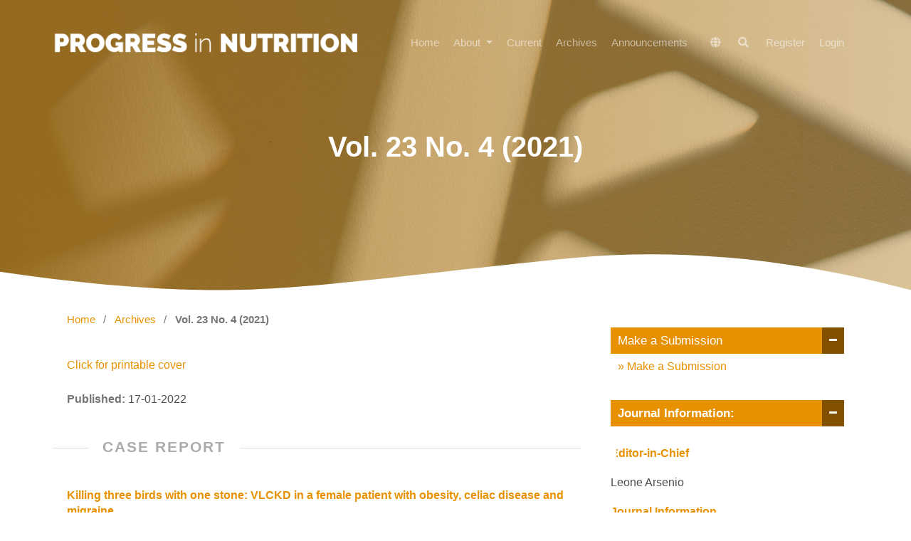

--- FILE ---
content_type: text/html; charset=utf-8
request_url: https://mattioli1885journals.com/index.php/progressinnutrition/issue/view/790
body_size: 14954
content:
<!DOCTYPE html>
<html lang="en" xml:lang="en">
<head>
	<meta charset="utf-8">
	<meta name="viewport" content="width=device-width, initial-scale=1.0">
	<title>
		Vol. 23 No. 4 (2021)
							| Progress in Nutrition
			</title>

	
<meta name="generator" content="Open Journal Systems 3.4.0.8">
<link rel="alternate" type="application/atom+xml" href="https://mattioli1885journals.com/index.php/progressinnutrition/gateway/plugin/WebFeedGatewayPlugin/atom">
<link rel="alternate" type="application/rdf+xml" href="https://mattioli1885journals.com/index.php/progressinnutrition/gateway/plugin/WebFeedGatewayPlugin/rss">
<link rel="alternate" type="application/rss+xml" href="https://mattioli1885journals.com/index.php/progressinnutrition/gateway/plugin/WebFeedGatewayPlugin/rss2">
	<link rel="stylesheet" href="https://mattioli1885journals.com/index.php/progressinnutrition/$$$call$$$/page/page/css?name=stylesheetless" type="text/css" /><style type="text/css">.hero-section { background: center / cover no-repeat url("https://mattioli1885journals.com/public/journals/7/homepageImage_en.jpg");}</style><link rel="stylesheet" href="https://mattioli1885journals.com/index.php/progressinnutrition/$$$call$$$/page/page/css?name=stylesheetless_new" type="text/css" /><link rel="stylesheet" href="https://mattioli1885journals.com/index.php/progressinnutrition/$$$call$$$/page/page/css?name=stylesheet" type="text/css" /><link rel="stylesheet" href="https://mattioli1885journals.com/lib/pkp/styles/fontawesome/fontawesome.css?v=3.4.0.8" type="text/css" /><link rel="stylesheet" href="https://mattioli1885journals.com/plugins/themes/material/vendor/fontawesome/css/all.min.css?v=3.4.0.8" type="text/css" /><link rel="stylesheet" href="https://mattioli1885journals.com/plugins/themes/material/vendor/mdb/css/mdb.min.css?v=3.4.0.8" type="text/css" /><link rel="stylesheet" href="https://mattioli1885journals.com/plugins/themes/material/vendor/aos/aos.css?v=3.4.0.8" type="text/css" /><link rel="stylesheet" href="https://mattioli1885journals.com/plugins/themes/material/vendor/swiper/swiper-bundle.min.css?v=3.4.0.8" type="text/css" /><link rel="stylesheet" href="https://mattioli1885journals.com/index.php/progressinnutrition/$$$call$$$/page/page/css?name=my-custom-layout-new" type="text/css" /><link rel="stylesheet" href="https://mattioli1885journals.com/plugins/generic/onlineFirst/css/paginationStyle.css?v=3.4.0.8" type="text/css" /><link rel="stylesheet" href="https://mattioli1885journals.com/plugins/generic/citations/css/citations.css?v=3.4.0.8" type="text/css" /><link rel="stylesheet" href="https://mattioli1885journals.com/plugins/generic/doiInSummary/styles/doi.css?v=3.4.0.8" type="text/css" /><link rel="stylesheet" href="https://mattioli1885journals.com/plugins/generic/webOfScience/styles/wos.css?v=3.4.0.8" type="text/css" />


</head>

<body class="pkp_page_issue pkp_op_view has_site_logo" dir="ltr">

	<!-- ======= Header ======= -->
	<header id="header" class="fixed-top d-flex align-items-center">
  		    <div class="container d-flex justify-content-between align-items-center">
    	<div class="logo">
    						<a href="https://mattioli1885journals.com/index.php/progressinnutrition/index" class="navbar-brand _is_img">
					<img
						src="https://mattioli1885journals.com/public/journals/7/pageHeaderLogoImage_en.png"
						width="2000"
						height="313"
													alt="ss"
												class="img-fluid"
						>
				</a>
					</div>

		<nav id="navbar" class="navbar navbar-dark flex-row shadow-0">
			
											<ul id="_navigationPrimary" class="_pkp_navigation_primary navbar-nav ml-auto">

								<li class=" nav-item">
														<a href="http://www.mattioli1885journals.com/index.php/progressinnutrition/index" class="nav-link">
						Home
					</a>
							</li>
								<li class=" nav-item">
									<div class="dropdown">
						<a
							href="https://mattioli1885journals.com/index.php/progressinnutrition/about"
							class="dropdown-toggle nav-link"
							type="button"
							id="_navigationPrimary"
							data-mdb-toggle="dropdown"
							aria-expanded="false" >
							About
						</a>
						<ul
							class="dropdown-menu dropdown-menu-xxl-end dropdown-menu-light"
							aria-labelledby="_navigationPrimary">
																								<li class="">
										<a
											href="https://mattioli1885journals.com/index.php/progressinnutrition/about"
											class="dropdown-item">
											About the Journal
										</a>
									</li>
																																<li class="">
										<a
											href="https://mattioli1885journals.com/index.php/progressinnutrition/publicationfee"
											class="dropdown-item">
											Article Processing Charge (APC)
										</a>
									</li>
																																<li class="">
										<a
											href="https://mattioli1885journals.com/index.php/progressinnutrition/about/submissions"
											class="dropdown-item">
											Submissions
										</a>
									</li>
																																<li class="">
										<a
											href="https://www.mattioli1885journals.com/index.php/progressinnutrition/Publons"
											class="dropdown-item">
											For Reviewers Publons
										</a>
									</li>
																																<li class="">
										<a href="https://mattioli1885journals.com/index.php/progressinnutrition/about/submissions" class="dropdown-item">
											Guidelines
										</a>
									</li>
																																<li class="">
										<a
											href="https://mattioli1885journals.com/index.php/progressinnutrition/about/editorialTeam"
											class="dropdown-item">
											Editorial Team
										</a>
									</li>
																																<li class="">
										<a
											href="https://mattioli1885journals.com/index.php/progressinnutrition/about/contact"
											class="dropdown-item">
											Contact
										</a>
									</li>
																					</ul>
					</div>
							</li>
								<li class=" nav-item">
														<a href="https://mattioli1885journals.com/index.php/progressinnutrition/issue/current" class="nav-link">
						Current
					</a>
							</li>
								<li class=" nav-item">
														<a href="https://mattioli1885journals.com/index.php/progressinnutrition/issue/archive" class="nav-link">
						Archives
					</a>
							</li>
								<li class=" nav-item">
														<a href="https://mattioli1885journals.com/index.php/progressinnutrition/announcement" class="nav-link">
						Announcements
					</a>
							</li>
			</ul>

			
      	</nav><!-- .navbar -->

      	<nav class="navbar navbar-expand-lg navbar-dark scrolling-navbar d-flex flex-column shadow-0">
			<div class="container">
				<div class="navbar-collapse d-flex justify-content-end">
					
<ul class="navbar-nav mr-auto flex-row ">
		<li class="nav-item ">
		<div class="dropdown">
							<a href="#" class="nav-link" type="button" id="dropdownSidebar" data-mdb-toggle="dropdown" aria-expanded="false">
					<i class="fas fa-globe"></i>
				</a>
						<ul class="dropdown-menu dropdown-menu-xxl-end dropdown-menu-light" aria-labelledby="dropdownSidebar">
									<li class="locale_0" lang="0">
						<a href="https://mattioli1885journals.com/index.php/progressinnutrition/user/setLocale?source=%2Findex.php%2Fprogressinnutrition%2Fissue%2Fview%2F790" class="dropdown-item">
							en
						</a>
					</li>
							</ul>
		</div>
	</li>

		<li class=" nav-item">
					<a href="https://mattioli1885journals.com/index.php/progressinnutrition/search" class="nav-link mx-1">
				<i class="fas fa-search"></i>
			</a>
			</li>
</ul>											<ul id="_navigationUser" class="_pkp_navigation_user flex-row justify-content-end navbar-nav ml-auto">

								<li class="profile px-2 px-md-0 nav-item">
														<a href="https://mattioli1885journals.com/index.php/progressinnutrition/user/register" class="nav-link">
						Register
					</a>
							</li>
								<li class="profile px-2 px-md-0 nav-item">
														<a href="https://mattioli1885journals.com/index.php/progressinnutrition/login" class="nav-link">
						Login
					</a>
							</li>
										</ul>

				</div>
			</div>
		</nav>
      	<button
    type="button"
    class="navbar-toggler text-white d-lg-none"
    data-mdb-toggle="modal"
    data-mdb-target="#exampleModal">
	<i class="fas fa-bars"></i>
</button>

<!-- Modal -->
<div class="modal fade" id="exampleModal" tabindex="-1" aria-labelledby="exampleModalLabel" aria-hidden="true">
	<div class="modal-dialog">
		<div class="modal-content">
			<div class="modal-header">
				<h5 class="modal-title" id="exampleModalLabel"></h5>
				<button type="button" class="btn-close" data-mdb-dismiss="modal" aria-label="Close"></button>
			</div>
			<div class="modal-body">
	      		<div>
		      		
																	<ul id="_navigationPrimary" class="_pkp_navigation_primary d-block navbar-nav ml-auto">

								<li class="text-dark nav-item">
														<a href="http://www.mattioli1885journals.com/index.php/progressinnutrition/index" class="nav-link">
						Home
					</a>
							</li>
								<li class="text-dark nav-item">
									<div class="dropdown">
						<a
							href="https://mattioli1885journals.com/index.php/progressinnutrition/about"
							class="dropdown-toggle nav-link"
							type="button"
							id="_navigationPrimary"
							data-mdb-toggle="dropdown"
							aria-expanded="false" >
							About
						</a>
						<ul
							class="dropdown-menu dropdown-menu-xxl-end dropdown-menu-light"
							aria-labelledby="_navigationPrimary">
																								<li class="text-dark">
										<a
											href="https://mattioli1885journals.com/index.php/progressinnutrition/about"
											class="dropdown-item">
											About the Journal
										</a>
									</li>
																																<li class="text-dark">
										<a
											href="https://mattioli1885journals.com/index.php/progressinnutrition/publicationfee"
											class="dropdown-item">
											Article Processing Charge (APC)
										</a>
									</li>
																																<li class="text-dark">
										<a
											href="https://mattioli1885journals.com/index.php/progressinnutrition/about/submissions"
											class="dropdown-item">
											Submissions
										</a>
									</li>
																																<li class="text-dark">
										<a
											href="https://www.mattioli1885journals.com/index.php/progressinnutrition/Publons"
											class="dropdown-item">
											For Reviewers Publons
										</a>
									</li>
																																<li class="text-dark">
										<a href="https://mattioli1885journals.com/index.php/progressinnutrition/about/submissions" class="dropdown-item">
											Guidelines
										</a>
									</li>
																																<li class="text-dark">
										<a
											href="https://mattioli1885journals.com/index.php/progressinnutrition/about/editorialTeam"
											class="dropdown-item">
											Editorial Team
										</a>
									</li>
																																<li class="text-dark">
										<a
											href="https://mattioli1885journals.com/index.php/progressinnutrition/about/contact"
											class="dropdown-item">
											Contact
										</a>
									</li>
																					</ul>
					</div>
							</li>
								<li class="text-dark nav-item">
														<a href="https://mattioli1885journals.com/index.php/progressinnutrition/issue/current" class="nav-link">
						Current
					</a>
							</li>
								<li class="text-dark nav-item">
														<a href="https://mattioli1885journals.com/index.php/progressinnutrition/issue/archive" class="nav-link">
						Archives
					</a>
							</li>
								<li class="text-dark nav-item">
														<a href="https://mattioli1885journals.com/index.php/progressinnutrition/announcement" class="nav-link">
						Announcements
					</a>
							</li>
			</ul>

					
				</div>

				<hr/>

				<div>
					
<ul class="navbar-nav mr-auto flex-row d-block">
		<li class="nav-item mx-0">
		<div class="dropdown">
							<a href="#" class="nav-link dropdown-toggle" type="button" id="dropdownSidebar" data-mdb-toggle="dropdown" aria-expanded="false">
					Language
				</a>
						<ul class="dropdown-menu dropdown-menu-xxl-end dropdown-menu-light" aria-labelledby="dropdownSidebar">
									<li class="locale_0" lang="0">
						<a href="https://mattioli1885journals.com/index.php/progressinnutrition/user/setLocale?source=%2Findex.php%2Fprogressinnutrition%2Fissue%2Fview%2F790" class="dropdown-item">
							en
						</a>
					</li>
							</ul>
		</div>
	</li>

		<li class="mx-0 nav-item">
					<a href="https://mattioli1885journals.com/index.php/progressinnutrition/search" class="nav-link">
				Search
			</a>
			</li>
</ul>											<ul id="_navigationUser" class="_pkp_navigation_user d-block navbar-nav ml-auto">

								<li class="profile text-dark nav-item">
														<a href="https://mattioli1885journals.com/index.php/progressinnutrition/user/register" class="nav-link">
						Register
					</a>
							</li>
								<li class="profile text-dark nav-item">
														<a href="https://mattioli1885journals.com/index.php/progressinnutrition/login" class="nav-link">
						Login
					</a>
							</li>
										</ul>

				</div>
			</div>
			<div class="modal-footer">
				
			</div>
		</div>
	</div>
</div>    </div>
  </header><!-- End Header -->

  


		
		<div class="mainWrapper">
	<main class="" role="main">
		<a id="pkp_content_main"></a>

				
			<section class="hero-section inner-page">
			  <div class="wave">

			    <svg width="1920px" height="90px" viewBox="0 0 1920 90" version="1.1" xmlns="http://www.w3.org/2000/svg" xmlns:xlink="http://www.w3.org/1999/xlink">
			      <g id="Page-1" stroke="none" stroke-width="1" fill="none" fill-rule="evenodd">
			        <g id="Apple-TV" transform="translate(0.000000, -402.000000)" fill="#FFFFFF">
			          <path d="M0,439.134243 C175.04074,464.89273 327.944386,477.771974 458.710937,477.771974 C654.860765,477.771974 870.645295,442.632362 1205.9828,410.192501 C1429.54114,388.565926 1667.54687,411.092417 1920,477.771974 L1920,667 L1017.15166,667 L0,667 L0,439.134243 Z" id="Path"></path>
			        </g>
			      </g>
			    </svg>

			  </div>

			  <div class="container">
			    <div class="row align-items-center">
			      <div class="col-12">
			        <div class="row justify-content-center">
			          <div class="col-md-10 text-center hero-text">
			            <h1 data-aos="fade-up" data-aos-delay="">Vol. 23 No. 4 (2021)</h1>
			            <p class="mb-5" data-aos="fade-up" data-aos-delay="100"></p>
			          </div>
			        </div>
			      </div>
			    </div>
			  </div>

			</section>
		
<div class="page page_issue container">

				<nav class="cmp_breadcrumbs" role="navigation" aria-label="You are here:">
	<ol>
		<li>
			<a href="https://mattioli1885journals.com/index.php/progressinnutrition/index">
				Home
			</a>
			<span class="separator">/</span>
		</li>
		<li>
			<a href="https://mattioli1885journals.com/index.php/progressinnutrition/issue/archive">
				Archives
			</a>
			<span class="separator">/</span>
		</li>
		<li class="current" aria-current="page">
			<span aria-current="page">
									Vol. 23 No. 4 (2021)
							</span>
		</li>
	</ol>
</nav>
		
			

<div class="obj_issue_toc">

		
		<div class="heading">

						
							<div class="description text-muted">
				<p><a href="https://mattiolihealth.com/wp-content/uploads/2022/02/cover-progr-nutr-4-21.pdf">Click for printable cover</a></p>
			</div>
		
				
							<div class="published">
				<span class="label text-muted">
					Published:
				</span>
				<span class="value base">
					17-01-2022
				</span>
			</div>
			</div>

		
		<div class="sections accordion accordion-flush mt-2" id="section_accordion">
				<div class="section accordion-item">
											<h2 class="accordion-header  " id="accordion-header-1">
					<button class="accordion-button  titleNewDesign  collapsed px-0 text-start" type="button" data-mdb-toggle="collapse" data-mdb-target="#accordion-collapse-1" aria-expanded="false" aria-controls="accordion-collapse-1">
						<span>Case Report</span>
					</button>
				</h2>
						<div id="accordion-collapse-1" class="accordion-collapse collapse show" aria-labelledby="accordion-header-1">
				<ul class="cmp_article_list articles accordion-body px-0">
											<li>
							

	
<div class="obj_article_summary">
	
	<h3 class="title">
		<a id="article-12689" href="https://mattioli1885journals.com/index.php/progressinnutrition/article/view/12689">
			Killing three birds with one stone: VLCKD in a female patient with obesity, celiac disease and migraine
								</a>
	</h3>

				<div class="meta">
				<div class="authors">
			Luisella Vigna, Laura Tomaino, Veronica Lotito, Francesco Di Pierro, Maria Rosaria Ingenito, Daniela Sommaruga, Alessandra Piontini, Alessandro Marsili
		</div>
		
							<div class="pages">e2021331</div>
		
		
	</div>
	
			<ul class="galleys_links">
																									<li>
																															
	
							

<a class="obj_galley_link btn btn-primary  pdf" href="https://mattioli1885journals.com/index.php/progressinnutrition/article/view/12689/10446" aria-labelledby=article-12689-galley-10446 article-12689>

		
	PDF

	</a>
				</li>
																									<li>
																															
	
							

<a class="obj_galley_link btn btn-primary  pdf" href="https://mattioli1885journals.com/index.php/progressinnutrition/article/view/12689/10465" aria-labelledby=article-12689-galley-10465 article-12689>

		
	Supplementary file

	</a>
				</li>
					</ul>
	
	<div id="doi_article-12689" class='doiInSummary'>
    <strong>
                DOI:
    </strong>
    <a href="https://doi.org/10.23751/pn.v23i4.12689">
        https://doi.org/10.23751/pn.v23i4.12689
    </a>
</div>

<script>
    function insertAfter(newNode, referenceNode) {
        referenceNode.parentNode.insertBefore(newNode, referenceNode.nextSibling);
    }

    function updateDoiPosition(){
        const doiDiv = document.getElementById('doi_article-12689');
        const articleSummary = doiDiv.parentNode;
        const titlesDefault = articleSummary.getElementsByClassName('title');
        const titlesImmersion = articleSummary.getElementsByClassName('article__title');

        if(titlesDefault.length > 0) {
            let title = titlesDefault[0];
            insertAfter(doiDiv, title);
        }
        else if(titlesImmersion.length > 0) {
            let title = titlesImmersion[0];
            insertAfter(doiDiv, title);
        }
    }

    updateDoiPosition();
</script>

</div>
						</li>
									</ul>
			</div>
				</div>
			<div class="section accordion-item">
											<h2 class="accordion-header  " id="accordion-header-2">
					<button class="accordion-button  titleNewDesign  collapsed px-0 text-start" type="button" data-mdb-toggle="collapse" data-mdb-target="#accordion-collapse-2" aria-expanded="false" aria-controls="accordion-collapse-2">
						<span>Original articles</span>
					</button>
				</h2>
						<div id="accordion-collapse-2" class="accordion-collapse collapse show" aria-labelledby="accordion-header-2">
				<ul class="cmp_article_list articles accordion-body px-0">
											<li>
							

	
<div class="obj_article_summary">
	
	<h3 class="title">
		<a id="article-11480" href="https://mattioli1885journals.com/index.php/progressinnutrition/article/view/11480">
			Culture and Adherence to the Mediterranean Diet: An Island’s Scope
								</a>
	</h3>

				<div class="meta">
				<div class="authors">
			Taygun Dayi, Adile Oniz
		</div>
		
							<div class="pages">e2021157</div>
		
		
	</div>
	
			<ul class="galleys_links">
																									<li>
																															
	
							

<a class="obj_galley_link btn btn-primary  pdf" href="https://mattioli1885journals.com/index.php/progressinnutrition/article/view/11480/10287" aria-labelledby=article-11480-galley-10287 article-11480>

		
	PDF

	</a>
				</li>
					</ul>
	
	<div id="doi_article-11480" class='doiInSummary'>
    <strong>
                DOI:
    </strong>
    <a href="https://doi.org/10.23751/pn.v23i4.11480">
        https://doi.org/10.23751/pn.v23i4.11480
    </a>
</div>

<script>
    function insertAfter(newNode, referenceNode) {
        referenceNode.parentNode.insertBefore(newNode, referenceNode.nextSibling);
    }

    function updateDoiPosition(){
        const doiDiv = document.getElementById('doi_article-11480');
        const articleSummary = doiDiv.parentNode;
        const titlesDefault = articleSummary.getElementsByClassName('title');
        const titlesImmersion = articleSummary.getElementsByClassName('article__title');

        if(titlesDefault.length > 0) {
            let title = titlesDefault[0];
            insertAfter(doiDiv, title);
        }
        else if(titlesImmersion.length > 0) {
            let title = titlesImmersion[0];
            insertAfter(doiDiv, title);
        }
    }

    updateDoiPosition();
</script>

</div>
						</li>
											<li>
							

	
<div class="obj_article_summary">
	
	<h3 class="title">
		<a id="article-11338" href="https://mattioli1885journals.com/index.php/progressinnutrition/article/view/11338">
			Dietary factors associated with premenstrual syndrome: A cross-sectional study of Turkish university students
										<span class="subtitle">Premenstrual syndrome and nutrition</span>
					</a>
	</h3>

				<div class="meta">
				<div class="authors">
			Müge Yılmaz, Salime Mucuk, Tutku  Atuk, Kahraman
		</div>
		
							<div class="pages">e2021174</div>
		
		
	</div>
	
			<ul class="galleys_links">
																									<li>
																															
	
							

<a class="obj_galley_link btn btn-primary  pdf" href="https://mattioli1885journals.com/index.php/progressinnutrition/article/view/11338/10320" aria-labelledby=article-11338-galley-10320 article-11338>

		
	PDF

	</a>
				</li>
					</ul>
	
	<div id="doi_article-11338" class='doiInSummary'>
    <strong>
                DOI:
    </strong>
    <a href="https://doi.org/10.23751/pn.v23i4.11338">
        https://doi.org/10.23751/pn.v23i4.11338
    </a>
</div>

<script>
    function insertAfter(newNode, referenceNode) {
        referenceNode.parentNode.insertBefore(newNode, referenceNode.nextSibling);
    }

    function updateDoiPosition(){
        const doiDiv = document.getElementById('doi_article-11338');
        const articleSummary = doiDiv.parentNode;
        const titlesDefault = articleSummary.getElementsByClassName('title');
        const titlesImmersion = articleSummary.getElementsByClassName('article__title');

        if(titlesDefault.length > 0) {
            let title = titlesDefault[0];
            insertAfter(doiDiv, title);
        }
        else if(titlesImmersion.length > 0) {
            let title = titlesImmersion[0];
            insertAfter(doiDiv, title);
        }
    }

    updateDoiPosition();
</script>

</div>
						</li>
											<li>
							

	
<div class="obj_article_summary">
	
	<h3 class="title">
		<a id="article-11884" href="https://mattioli1885journals.com/index.php/progressinnutrition/article/view/11884">
			Investigation of Education Faculty Students' Health Perception Levels and Healthy Life Styles in the Covid-19 Process
								</a>
	</h3>

				<div class="meta">
				<div class="authors">
			Eyup  Bozkurt, Ramazan Erdoğan, Mikail  Tel, İsa Aydemir, Baha Engin  Çelikel
		</div>
		
							<div class="pages">e2021315</div>
		
		
	</div>
	
			<ul class="galleys_links">
																									<li>
																															
	
							

<a class="obj_galley_link btn btn-primary  pdf" href="https://mattioli1885journals.com/index.php/progressinnutrition/article/view/11884/10310" aria-labelledby=article-11884-galley-10310 article-11884>

		
	PDF

	</a>
				</li>
					</ul>
	
	<div id="doi_article-11884" class='doiInSummary'>
    <strong>
                DOI:
    </strong>
    <a href="https://doi.org/10.23751/pn.v23i4.11884">
        https://doi.org/10.23751/pn.v23i4.11884
    </a>
</div>

<script>
    function insertAfter(newNode, referenceNode) {
        referenceNode.parentNode.insertBefore(newNode, referenceNode.nextSibling);
    }

    function updateDoiPosition(){
        const doiDiv = document.getElementById('doi_article-11884');
        const articleSummary = doiDiv.parentNode;
        const titlesDefault = articleSummary.getElementsByClassName('title');
        const titlesImmersion = articleSummary.getElementsByClassName('article__title');

        if(titlesDefault.length > 0) {
            let title = titlesDefault[0];
            insertAfter(doiDiv, title);
        }
        else if(titlesImmersion.length > 0) {
            let title = titlesImmersion[0];
            insertAfter(doiDiv, title);
        }
    }

    updateDoiPosition();
</script>

</div>
						</li>
											<li>
							

	
<div class="obj_article_summary">
	
	<h3 class="title">
		<a id="article-10431" href="https://mattioli1885journals.com/index.php/progressinnutrition/article/view/10431">
			An analysis of the changes in food consumption frequencies before and during the COVID-19 pandemic: Turkey
								</a>
	</h3>

				<div class="meta">
				<div class="authors">
			Burhan Başaran, Hilal Pekmezci
		</div>
		
							<div class="pages">e2021218</div>
		
		
	</div>
	
			<ul class="galleys_links">
																									<li>
																															
	
							

<a class="obj_galley_link btn btn-primary  pdf" href="https://mattioli1885journals.com/index.php/progressinnutrition/article/view/10431/10364" aria-labelledby=article-10431-galley-10364 article-10431>

		
	PDF

	</a>
				</li>
					</ul>
	
	<div id="doi_article-10431" class='doiInSummary'>
    <strong>
                DOI:
    </strong>
    <a href="https://doi.org/10.23751/pn.v23i4.10431">
        https://doi.org/10.23751/pn.v23i4.10431
    </a>
</div>

<script>
    function insertAfter(newNode, referenceNode) {
        referenceNode.parentNode.insertBefore(newNode, referenceNode.nextSibling);
    }

    function updateDoiPosition(){
        const doiDiv = document.getElementById('doi_article-10431');
        const articleSummary = doiDiv.parentNode;
        const titlesDefault = articleSummary.getElementsByClassName('title');
        const titlesImmersion = articleSummary.getElementsByClassName('article__title');

        if(titlesDefault.length > 0) {
            let title = titlesDefault[0];
            insertAfter(doiDiv, title);
        }
        else if(titlesImmersion.length > 0) {
            let title = titlesImmersion[0];
            insertAfter(doiDiv, title);
        }
    }

    updateDoiPosition();
</script>

</div>
						</li>
											<li>
							

	
<div class="obj_article_summary">
	
	<h3 class="title">
		<a id="article-11428" href="https://mattioli1885journals.com/index.php/progressinnutrition/article/view/11428">
			Determining The Diet Quality, Sleep Quality and Obesity Status of Undergraduate Students: A Cross-Sectional Study
								</a>
	</h3>

				<div class="meta">
				<div class="authors">
			Gülşen Özduran, Sevinç Yücecan
		</div>
		
							<div class="pages">e2021190</div>
		
		
	</div>
	
			<ul class="galleys_links">
																									<li>
																															
	
							

<a class="obj_galley_link btn btn-primary  pdf" href="https://mattioli1885journals.com/index.php/progressinnutrition/article/view/11428/10302" aria-labelledby=article-11428-galley-10302 article-11428>

		
	PDF

	</a>
				</li>
					</ul>
	
	<div id="doi_article-11428" class='doiInSummary'>
    <strong>
                DOI:
    </strong>
    <a href="https://doi.org/10.23751/pn.v23i4.11428">
        https://doi.org/10.23751/pn.v23i4.11428
    </a>
</div>

<script>
    function insertAfter(newNode, referenceNode) {
        referenceNode.parentNode.insertBefore(newNode, referenceNode.nextSibling);
    }

    function updateDoiPosition(){
        const doiDiv = document.getElementById('doi_article-11428');
        const articleSummary = doiDiv.parentNode;
        const titlesDefault = articleSummary.getElementsByClassName('title');
        const titlesImmersion = articleSummary.getElementsByClassName('article__title');

        if(titlesDefault.length > 0) {
            let title = titlesDefault[0];
            insertAfter(doiDiv, title);
        }
        else if(titlesImmersion.length > 0) {
            let title = titlesImmersion[0];
            insertAfter(doiDiv, title);
        }
    }

    updateDoiPosition();
</script>

</div>
						</li>
											<li>
							

	
<div class="obj_article_summary">
	
	<h3 class="title">
		<a id="article-11607" href="https://mattioli1885journals.com/index.php/progressinnutrition/article/view/11607">
			Eating Attitudes and Orthorexia Nervosa Tendencies in a Sample of Turkish University Students: A Cross-Sectional Study
								</a>
	</h3>

				<div class="meta">
				<div class="authors">
			Şeyma Sünbül, Ebru Bayrak
		</div>
		
				
		
	</div>
	
			<ul class="galleys_links">
																									<li>
																															
	
							

<a class="obj_galley_link btn btn-primary  pdf" href="https://mattioli1885journals.com/index.php/progressinnutrition/article/view/11607/10359" aria-labelledby=article-11607-galley-10359 article-11607>

		
	PDF

	</a>
				</li>
					</ul>
	
	<div id="doi_article-11607" class='doiInSummary'>
    <strong>
                DOI:
    </strong>
    <a href="https://doi.org/10.23751/pn.v23i4.11607">
        https://doi.org/10.23751/pn.v23i4.11607
    </a>
</div>

<script>
    function insertAfter(newNode, referenceNode) {
        referenceNode.parentNode.insertBefore(newNode, referenceNode.nextSibling);
    }

    function updateDoiPosition(){
        const doiDiv = document.getElementById('doi_article-11607');
        const articleSummary = doiDiv.parentNode;
        const titlesDefault = articleSummary.getElementsByClassName('title');
        const titlesImmersion = articleSummary.getElementsByClassName('article__title');

        if(titlesDefault.length > 0) {
            let title = titlesDefault[0];
            insertAfter(doiDiv, title);
        }
        else if(titlesImmersion.length > 0) {
            let title = titlesImmersion[0];
            insertAfter(doiDiv, title);
        }
    }

    updateDoiPosition();
</script>

</div>
						</li>
											<li>
							

	
<div class="obj_article_summary">
	
	<h3 class="title">
		<a id="article-11655" href="https://mattioli1885journals.com/index.php/progressinnutrition/article/view/11655">
			The Relationship of Emotional Eating Behavior with Stress and Depression in Adults
										<span class="subtitle">Emotional Eating, Stress and Depression</span>
					</a>
	</h3>

				<div class="meta">
				<div class="authors">
			Özlem Tekir, Songül Duran
		</div>
		
							<div class="pages">e2021201</div>
		
		
	</div>
	
			<ul class="galleys_links">
																									<li>
																															
	
							

<a class="obj_galley_link btn btn-primary  pdf" href="https://mattioli1885journals.com/index.php/progressinnutrition/article/view/11655/10335" aria-labelledby=article-11655-galley-10335 article-11655>

		
	PDF

	</a>
				</li>
					</ul>
	
	<div id="doi_article-11655" class='doiInSummary'>
    <strong>
                DOI:
    </strong>
    <a href="https://doi.org/10.23751/pn.v23i4.11655">
        https://doi.org/10.23751/pn.v23i4.11655
    </a>
</div>

<script>
    function insertAfter(newNode, referenceNode) {
        referenceNode.parentNode.insertBefore(newNode, referenceNode.nextSibling);
    }

    function updateDoiPosition(){
        const doiDiv = document.getElementById('doi_article-11655');
        const articleSummary = doiDiv.parentNode;
        const titlesDefault = articleSummary.getElementsByClassName('title');
        const titlesImmersion = articleSummary.getElementsByClassName('article__title');

        if(titlesDefault.length > 0) {
            let title = titlesDefault[0];
            insertAfter(doiDiv, title);
        }
        else if(titlesImmersion.length > 0) {
            let title = titlesImmersion[0];
            insertAfter(doiDiv, title);
        }
    }

    updateDoiPosition();
</script>

</div>
						</li>
											<li>
							

	
<div class="obj_article_summary">
	
	<h3 class="title">
		<a id="article-11364" href="https://mattioli1885journals.com/index.php/progressinnutrition/article/view/11364">
			Association Between Dietary Patterns and Chronic Disease Among Female Students, prince Sattam University, Al-Kharj, Saudi Arabia
								</a>
	</h3>

				<div class="meta">
				<div class="authors">
			Noura Al-Dayan
		</div>
		
							<div class="pages">e2021191</div>
		
		
	</div>
	
			<ul class="galleys_links">
																									<li>
																															
	
							

<a class="obj_galley_link btn btn-primary  pdf" href="https://mattioli1885journals.com/index.php/progressinnutrition/article/view/11364/10323" aria-labelledby=article-11364-galley-10323 article-11364>

		
	PDF

	</a>
				</li>
					</ul>
	
	<div id="doi_article-11364" class='doiInSummary'>
    <strong>
                DOI:
    </strong>
    <a href="https://doi.org/10.23751/pn.v23i4.11364">
        https://doi.org/10.23751/pn.v23i4.11364
    </a>
</div>

<script>
    function insertAfter(newNode, referenceNode) {
        referenceNode.parentNode.insertBefore(newNode, referenceNode.nextSibling);
    }

    function updateDoiPosition(){
        const doiDiv = document.getElementById('doi_article-11364');
        const articleSummary = doiDiv.parentNode;
        const titlesDefault = articleSummary.getElementsByClassName('title');
        const titlesImmersion = articleSummary.getElementsByClassName('article__title');

        if(titlesDefault.length > 0) {
            let title = titlesDefault[0];
            insertAfter(doiDiv, title);
        }
        else if(titlesImmersion.length > 0) {
            let title = titlesImmersion[0];
            insertAfter(doiDiv, title);
        }
    }

    updateDoiPosition();
</script>

</div>
						</li>
											<li>
							

	
<div class="obj_article_summary">
	
	<h3 class="title">
		<a id="article-10715" href="https://mattioli1885journals.com/index.php/progressinnutrition/article/view/10715">
			Relationship between Down Syndrome (DS) and Obesity in Children and Adolescents and its Relation to Dietary and Lifestyle Factors.
								</a>
	</h3>

				<div class="meta">
				<div class="authors">
			Iman Bindayel
		</div>
		
							<div class="pages">e2021180</div>
		
		
	</div>
	
			<ul class="galleys_links">
																									<li>
																															
	
							

<a class="obj_galley_link btn btn-primary  pdf" href="https://mattioli1885journals.com/index.php/progressinnutrition/article/view/10715/10043" aria-labelledby=article-10715-galley-10043 article-10715>

		
	PDF

	</a>
				</li>
					</ul>
	
	<div id="doi_article-10715" class='doiInSummary'>
    <strong>
                DOI:
    </strong>
    <a href="https://doi.org/10.23751/pn.v23i4.10715">
        https://doi.org/10.23751/pn.v23i4.10715
    </a>
</div>

<script>
    function insertAfter(newNode, referenceNode) {
        referenceNode.parentNode.insertBefore(newNode, referenceNode.nextSibling);
    }

    function updateDoiPosition(){
        const doiDiv = document.getElementById('doi_article-10715');
        const articleSummary = doiDiv.parentNode;
        const titlesDefault = articleSummary.getElementsByClassName('title');
        const titlesImmersion = articleSummary.getElementsByClassName('article__title');

        if(titlesDefault.length > 0) {
            let title = titlesDefault[0];
            insertAfter(doiDiv, title);
        }
        else if(titlesImmersion.length > 0) {
            let title = titlesImmersion[0];
            insertAfter(doiDiv, title);
        }
    }

    updateDoiPosition();
</script>

</div>
						</li>
											<li>
							

	
<div class="obj_article_summary">
	
	<h3 class="title">
		<a id="article-11382" href="https://mattioli1885journals.com/index.php/progressinnutrition/article/view/11382">
			Relationship between Dysmenorrhea, Dietary Inflammatory Index, and C-reactive Protein Level
								</a>
	</h3>

				<div class="meta">
				<div class="authors">
			Salime Mucuk, Müge  Yılmaz, Aslı  Onur
		</div>
		
							<div class="pages">e2021156</div>
		
		
	</div>
	
			<ul class="galleys_links">
																									<li>
																															
	
							

<a class="obj_galley_link btn btn-primary  pdf" href="https://mattioli1885journals.com/index.php/progressinnutrition/article/view/11382/10286" aria-labelledby=article-11382-galley-10286 article-11382>

		
	PDF

	</a>
				</li>
					</ul>
	
	<div id="doi_article-11382" class='doiInSummary'>
    <strong>
                DOI:
    </strong>
    <a href="https://doi.org/10.23751/pn.v23i4.11382">
        https://doi.org/10.23751/pn.v23i4.11382
    </a>
</div>

<script>
    function insertAfter(newNode, referenceNode) {
        referenceNode.parentNode.insertBefore(newNode, referenceNode.nextSibling);
    }

    function updateDoiPosition(){
        const doiDiv = document.getElementById('doi_article-11382');
        const articleSummary = doiDiv.parentNode;
        const titlesDefault = articleSummary.getElementsByClassName('title');
        const titlesImmersion = articleSummary.getElementsByClassName('article__title');

        if(titlesDefault.length > 0) {
            let title = titlesDefault[0];
            insertAfter(doiDiv, title);
        }
        else if(titlesImmersion.length > 0) {
            let title = titlesImmersion[0];
            insertAfter(doiDiv, title);
        }
    }

    updateDoiPosition();
</script>

</div>
						</li>
											<li>
							

	
<div class="obj_article_summary">
	
	<h3 class="title">
		<a id="article-11503" href="https://mattioli1885journals.com/index.php/progressinnutrition/article/view/11503">
			Saudi Arabian Women's Knowledge of Probiotics and Prebiotics
								</a>
	</h3>

				<div class="meta">
				<div class="authors">
			Nawal Alissa
		</div>
		
							<div class="pages">e2021154</div>
		
		
	</div>
	
			<ul class="galleys_links">
																									<li>
																															
	
							

<a class="obj_galley_link btn btn-primary  pdf" href="https://mattioli1885journals.com/index.php/progressinnutrition/article/view/11503/10411" aria-labelledby=article-11503-galley-10411 article-11503>

		
	PDF

	</a>
				</li>
					</ul>
	
	<div id="doi_article-11503" class='doiInSummary'>
    <strong>
                DOI:
    </strong>
    <a href="https://doi.org/10.23751/pn.v23i4.11503">
        https://doi.org/10.23751/pn.v23i4.11503
    </a>
</div>

<script>
    function insertAfter(newNode, referenceNode) {
        referenceNode.parentNode.insertBefore(newNode, referenceNode.nextSibling);
    }

    function updateDoiPosition(){
        const doiDiv = document.getElementById('doi_article-11503');
        const articleSummary = doiDiv.parentNode;
        const titlesDefault = articleSummary.getElementsByClassName('title');
        const titlesImmersion = articleSummary.getElementsByClassName('article__title');

        if(titlesDefault.length > 0) {
            let title = titlesDefault[0];
            insertAfter(doiDiv, title);
        }
        else if(titlesImmersion.length > 0) {
            let title = titlesImmersion[0];
            insertAfter(doiDiv, title);
        }
    }

    updateDoiPosition();
</script>

</div>
						</li>
											<li>
							

	
<div class="obj_article_summary">
	
	<h3 class="title">
		<a id="article-11603" href="https://mattioli1885journals.com/index.php/progressinnutrition/article/view/11603">
			Sodium Intake among Adults in the Western Region of Saudi Arabia
								</a>
	</h3>

				<div class="meta">
				<div class="authors">
			Walaa Mumena, Walaa MohammedSaeed, Amirah Madkhali, Haneen  AlJabri, Samaher AlHarbi, Sarah Taher, Shahad AlHujuri, Sahar Hammouda
		</div>
		
				
		
	</div>
	
			<ul class="galleys_links">
																									<li>
																															
	
							

<a class="obj_galley_link btn btn-primary  pdf" href="https://mattioli1885journals.com/index.php/progressinnutrition/article/view/11603/10365" aria-labelledby=article-11603-galley-10365 article-11603>

		
	PDF

	</a>
				</li>
					</ul>
	
	<div id="doi_article-11603" class='doiInSummary'>
    <strong>
                DOI:
    </strong>
    <a href="https://doi.org/10.23751/pn.v23i4.11603">
        https://doi.org/10.23751/pn.v23i4.11603
    </a>
</div>

<script>
    function insertAfter(newNode, referenceNode) {
        referenceNode.parentNode.insertBefore(newNode, referenceNode.nextSibling);
    }

    function updateDoiPosition(){
        const doiDiv = document.getElementById('doi_article-11603');
        const articleSummary = doiDiv.parentNode;
        const titlesDefault = articleSummary.getElementsByClassName('title');
        const titlesImmersion = articleSummary.getElementsByClassName('article__title');

        if(titlesDefault.length > 0) {
            let title = titlesDefault[0];
            insertAfter(doiDiv, title);
        }
        else if(titlesImmersion.length > 0) {
            let title = titlesImmersion[0];
            insertAfter(doiDiv, title);
        }
    }

    updateDoiPosition();
</script>

</div>
						</li>
											<li>
							

	
<div class="obj_article_summary">
	
	<h3 class="title">
		<a id="article-11234" href="https://mattioli1885journals.com/index.php/progressinnutrition/article/view/11234">
			Effect of the comprehensive intervention of exercise and diet on obese patients
								</a>
	</h3>

				<div class="meta">
				<div class="authors">
			Pengju Jia, Fang  Wang
		</div>
		
							<div class="pages">e2021169</div>
		
		
	</div>
	
			<ul class="galleys_links">
																									<li>
																															
	
							

<a class="obj_galley_link btn btn-primary  pdf" href="https://mattioli1885journals.com/index.php/progressinnutrition/article/view/11234/10322" aria-labelledby=article-11234-galley-10322 article-11234>

		
	PDF

	</a>
				</li>
					</ul>
	
	<div id="doi_article-11234" class='doiInSummary'>
    <strong>
                DOI:
    </strong>
    <a href="https://doi.org/10.23751/pn.v23i4.11234">
        https://doi.org/10.23751/pn.v23i4.11234
    </a>
</div>

<script>
    function insertAfter(newNode, referenceNode) {
        referenceNode.parentNode.insertBefore(newNode, referenceNode.nextSibling);
    }

    function updateDoiPosition(){
        const doiDiv = document.getElementById('doi_article-11234');
        const articleSummary = doiDiv.parentNode;
        const titlesDefault = articleSummary.getElementsByClassName('title');
        const titlesImmersion = articleSummary.getElementsByClassName('article__title');

        if(titlesDefault.length > 0) {
            let title = titlesDefault[0];
            insertAfter(doiDiv, title);
        }
        else if(titlesImmersion.length > 0) {
            let title = titlesImmersion[0];
            insertAfter(doiDiv, title);
        }
    }

    updateDoiPosition();
</script>

</div>
						</li>
											<li>
							

	
<div class="obj_article_summary">
	
	<h3 class="title">
		<a id="article-12300" href="https://mattioli1885journals.com/index.php/progressinnutrition/article/view/12300">
			Effect of Regular Exercise on the Life Satisfaction and Self-Efficacy of the Elderly Obese
								</a>
	</h3>

				<div class="meta">
				<div class="authors">
			Ibrahim Bashan, Turhan Toros
		</div>
		
							<div class="pages">e2021325</div>
		
		
	</div>
	
			<ul class="galleys_links">
																									<li>
																															
	
							

<a class="obj_galley_link btn btn-primary  pdf" href="https://mattioli1885journals.com/index.php/progressinnutrition/article/view/12300/10402" aria-labelledby=article-12300-galley-10402 article-12300>

		
	PDF

	</a>
				</li>
					</ul>
	
	<div id="doi_article-12300" class='doiInSummary'>
    <strong>
                DOI:
    </strong>
    <a href="https://doi.org/10.23751/pn.v23i4.12300">
        https://doi.org/10.23751/pn.v23i4.12300
    </a>
</div>

<script>
    function insertAfter(newNode, referenceNode) {
        referenceNode.parentNode.insertBefore(newNode, referenceNode.nextSibling);
    }

    function updateDoiPosition(){
        const doiDiv = document.getElementById('doi_article-12300');
        const articleSummary = doiDiv.parentNode;
        const titlesDefault = articleSummary.getElementsByClassName('title');
        const titlesImmersion = articleSummary.getElementsByClassName('article__title');

        if(titlesDefault.length > 0) {
            let title = titlesDefault[0];
            insertAfter(doiDiv, title);
        }
        else if(titlesImmersion.length > 0) {
            let title = titlesImmersion[0];
            insertAfter(doiDiv, title);
        }
    }

    updateDoiPosition();
</script>

</div>
						</li>
											<li>
							

	
<div class="obj_article_summary">
	
	<h3 class="title">
		<a id="article-11156" href="https://mattioli1885journals.com/index.php/progressinnutrition/article/view/11156">
			Investigation of Retired Elite Athletes' Food Addiction
								</a>
	</h3>

				<div class="meta">
				<div class="authors">
			Naci Kalkan
		</div>
		
							<div class="pages">e2021195</div>
		
		
	</div>
	
			<ul class="galleys_links">
																									<li>
																															
	
							

<a class="obj_galley_link btn btn-primary  pdf" href="https://mattioli1885journals.com/index.php/progressinnutrition/article/view/11156/10360" aria-labelledby=article-11156-galley-10360 article-11156>

		
	PDF

	</a>
				</li>
					</ul>
	
	<div id="doi_article-11156" class='doiInSummary'>
    <strong>
                DOI:
    </strong>
    <a href="https://doi.org/10.23751/pn.v23i4.11156">
        https://doi.org/10.23751/pn.v23i4.11156
    </a>
</div>

<script>
    function insertAfter(newNode, referenceNode) {
        referenceNode.parentNode.insertBefore(newNode, referenceNode.nextSibling);
    }

    function updateDoiPosition(){
        const doiDiv = document.getElementById('doi_article-11156');
        const articleSummary = doiDiv.parentNode;
        const titlesDefault = articleSummary.getElementsByClassName('title');
        const titlesImmersion = articleSummary.getElementsByClassName('article__title');

        if(titlesDefault.length > 0) {
            let title = titlesDefault[0];
            insertAfter(doiDiv, title);
        }
        else if(titlesImmersion.length > 0) {
            let title = titlesImmersion[0];
            insertAfter(doiDiv, title);
        }
    }

    updateDoiPosition();
</script>

</div>
						</li>
											<li>
							

	
<div class="obj_article_summary">
	
	<h3 class="title">
		<a id="article-11976" href="https://mattioli1885journals.com/index.php/progressinnutrition/article/view/11976">
			Cross-sectional study to evaluate the influence of nutritional behavior on the dental health of Romanian teen agers
								</a>
	</h3>

				<div class="meta">
				<div class="authors">
			Catalina Iulia Saveanu, Cosmin-Gabriel Păduraru , Daniela Anistoroaei, Alexandra Ecaterina Săveanu, Cosmin Constantin Cretu , Loredana Golovcencu ,  Adina Oana Armencia, Irina Bamboi
		</div>
		
							<div class="pages">e2021307</div>
		
		
	</div>
	
			<ul class="galleys_links">
																									<li>
																															
	
							

<a class="obj_galley_link btn btn-primary  pdf" href="https://mattioli1885journals.com/index.php/progressinnutrition/article/view/11976/10415" aria-labelledby=article-11976-galley-10415 article-11976>

		
	PDF

	</a>
				</li>
					</ul>
	
	<div id="doi_article-11976" class='doiInSummary'>
    <strong>
                DOI:
    </strong>
    <a href="https://doi.org/10.23751/pn.v23i4.11976">
        https://doi.org/10.23751/pn.v23i4.11976
    </a>
</div>

<script>
    function insertAfter(newNode, referenceNode) {
        referenceNode.parentNode.insertBefore(newNode, referenceNode.nextSibling);
    }

    function updateDoiPosition(){
        const doiDiv = document.getElementById('doi_article-11976');
        const articleSummary = doiDiv.parentNode;
        const titlesDefault = articleSummary.getElementsByClassName('title');
        const titlesImmersion = articleSummary.getElementsByClassName('article__title');

        if(titlesDefault.length > 0) {
            let title = titlesDefault[0];
            insertAfter(doiDiv, title);
        }
        else if(titlesImmersion.length > 0) {
            let title = titlesImmersion[0];
            insertAfter(doiDiv, title);
        }
    }

    updateDoiPosition();
</script>

</div>
						</li>
											<li>
							

	
<div class="obj_article_summary">
	
	<h3 class="title">
		<a id="article-11373" href="https://mattioli1885journals.com/index.php/progressinnutrition/article/view/11373">
			Investigation of Exercise Behavior Changes and Body Weight in The University students 
								</a>
	</h3>

				<div class="meta">
				<div class="authors">
			Ali Coşkun
		</div>
		
							<div class="pages">e2021149</div>
		
		
	</div>
	
			<ul class="galleys_links">
																									<li>
																															
	
							

<a class="obj_galley_link btn btn-primary  pdf" href="https://mattioli1885journals.com/index.php/progressinnutrition/article/view/11373/10309" aria-labelledby=article-11373-galley-10309 article-11373>

		
	PDF

	</a>
				</li>
					</ul>
	
	<div id="doi_article-11373" class='doiInSummary'>
    <strong>
                DOI:
    </strong>
    <a href="https://doi.org/10.23751/pn.v23i4.11373">
        https://doi.org/10.23751/pn.v23i4.11373
    </a>
</div>

<script>
    function insertAfter(newNode, referenceNode) {
        referenceNode.parentNode.insertBefore(newNode, referenceNode.nextSibling);
    }

    function updateDoiPosition(){
        const doiDiv = document.getElementById('doi_article-11373');
        const articleSummary = doiDiv.parentNode;
        const titlesDefault = articleSummary.getElementsByClassName('title');
        const titlesImmersion = articleSummary.getElementsByClassName('article__title');

        if(titlesDefault.length > 0) {
            let title = titlesDefault[0];
            insertAfter(doiDiv, title);
        }
        else if(titlesImmersion.length > 0) {
            let title = titlesImmersion[0];
            insertAfter(doiDiv, title);
        }
    }

    updateDoiPosition();
</script>

</div>
						</li>
											<li>
							

	
<div class="obj_article_summary">
	
	<h3 class="title">
		<a id="article-12175" href="https://mattioli1885journals.com/index.php/progressinnutrition/article/view/12175">
			Hypoalbuminemia Leads to An Increased Risk Of Mortality And Re-Operation Within 3-Months In Patients 75&lt; Years Of Age After Surgery For Hip Fractures
								</a>
	</h3>

				<div class="meta">
				<div class="authors">
			Alper KURTOGLU, Nur Ece OZTAS SUKUR, Erhan Şükür, Alauddin Kochai, Dogan KESKIN, Ihsan OZ, Zafer Sen
		</div>
		
							<div class="pages">e2021324</div>
		
		
	</div>
	
			<ul class="galleys_links">
																									<li>
																															
	
							

<a class="obj_galley_link btn btn-primary  pdf" href="https://mattioli1885journals.com/index.php/progressinnutrition/article/view/12175/10404" aria-labelledby=article-12175-galley-10404 article-12175>

		
	PDF

	</a>
				</li>
					</ul>
	
	<div id="doi_article-12175" class='doiInSummary'>
    <strong>
                DOI:
    </strong>
    <a href="https://doi.org/10.23751/pn.v23i4.12175">
        https://doi.org/10.23751/pn.v23i4.12175
    </a>
</div>

<script>
    function insertAfter(newNode, referenceNode) {
        referenceNode.parentNode.insertBefore(newNode, referenceNode.nextSibling);
    }

    function updateDoiPosition(){
        const doiDiv = document.getElementById('doi_article-12175');
        const articleSummary = doiDiv.parentNode;
        const titlesDefault = articleSummary.getElementsByClassName('title');
        const titlesImmersion = articleSummary.getElementsByClassName('article__title');

        if(titlesDefault.length > 0) {
            let title = titlesDefault[0];
            insertAfter(doiDiv, title);
        }
        else if(titlesImmersion.length > 0) {
            let title = titlesImmersion[0];
            insertAfter(doiDiv, title);
        }
    }

    updateDoiPosition();
</script>

</div>
						</li>
											<li>
							

	
<div class="obj_article_summary">
	
	<h3 class="title">
		<a id="article-11333" href="https://mattioli1885journals.com/index.php/progressinnutrition/article/view/11333">
			The Relationship between Biochemical and Hemoglobin Results and Quality Index Scores of the Mediterranean Diet of Pregnant Women in the First and the Third Trimester
								</a>
	</h3>

				<div class="meta">
				<div class="authors">
			Nazife Hürer, Emine  Yıldız
		</div>
		
							<div class="pages">e2021197</div>
		
		
	</div>
	
			<ul class="galleys_links">
																									<li>
																															
	
							

<a class="obj_galley_link btn btn-primary  pdf" href="https://mattioli1885journals.com/index.php/progressinnutrition/article/view/11333/10367" aria-labelledby=article-11333-galley-10367 article-11333>

		
	PDF

	</a>
				</li>
					</ul>
	
	<div id="doi_article-11333" class='doiInSummary'>
    <strong>
                DOI:
    </strong>
    <a href="https://doi.org/10.23751/pn.v23i4.11333">
        https://doi.org/10.23751/pn.v23i4.11333
    </a>
</div>

<script>
    function insertAfter(newNode, referenceNode) {
        referenceNode.parentNode.insertBefore(newNode, referenceNode.nextSibling);
    }

    function updateDoiPosition(){
        const doiDiv = document.getElementById('doi_article-11333');
        const articleSummary = doiDiv.parentNode;
        const titlesDefault = articleSummary.getElementsByClassName('title');
        const titlesImmersion = articleSummary.getElementsByClassName('article__title');

        if(titlesDefault.length > 0) {
            let title = titlesDefault[0];
            insertAfter(doiDiv, title);
        }
        else if(titlesImmersion.length > 0) {
            let title = titlesImmersion[0];
            insertAfter(doiDiv, title);
        }
    }

    updateDoiPosition();
</script>

</div>
						</li>
											<li>
							

	
<div class="obj_article_summary">
	
	<h3 class="title">
		<a id="article-10973" href="https://mattioli1885journals.com/index.php/progressinnutrition/article/view/10973">
			Effects of Early Enteral Nutrition Combined with Probiotics on Inflammatory Factors, Nutritional Status, Immune Function and Serum VEGF Expression in Patients with Traumatic Brain Injury
								</a>
	</h3>

				<div class="meta">
				<div class="authors">
			Fei Wang, Ting  Zhang, Guo-guang  Lv, Yan  Song
		</div>
		
							<div class="pages">e2021214</div>
		
		
	</div>
	
			<ul class="galleys_links">
																									<li>
																															
	
							

<a class="obj_galley_link btn btn-primary  pdf" href="https://mattioli1885journals.com/index.php/progressinnutrition/article/view/10973/10363" aria-labelledby=article-10973-galley-10363 article-10973>

		
	PDF

	</a>
				</li>
					</ul>
	
	<div id="doi_article-10973" class='doiInSummary'>
    <strong>
                DOI:
    </strong>
    <a href="https://doi.org/10.23751/pn.v23i4.10973">
        https://doi.org/10.23751/pn.v23i4.10973
    </a>
</div>

<script>
    function insertAfter(newNode, referenceNode) {
        referenceNode.parentNode.insertBefore(newNode, referenceNode.nextSibling);
    }

    function updateDoiPosition(){
        const doiDiv = document.getElementById('doi_article-10973');
        const articleSummary = doiDiv.parentNode;
        const titlesDefault = articleSummary.getElementsByClassName('title');
        const titlesImmersion = articleSummary.getElementsByClassName('article__title');

        if(titlesDefault.length > 0) {
            let title = titlesDefault[0];
            insertAfter(doiDiv, title);
        }
        else if(titlesImmersion.length > 0) {
            let title = titlesImmersion[0];
            insertAfter(doiDiv, title);
        }
    }

    updateDoiPosition();
</script>

</div>
						</li>
											<li>
							

	
<div class="obj_article_summary">
	
	<h3 class="title">
		<a id="article-12288" href="https://mattioli1885journals.com/index.php/progressinnutrition/article/view/12288">
			Relationship between maternal pregestational body mass index and neonatal oxidative stress
								</a>
	</h3>

				<div class="meta">
				<div class="authors">
			Goran Rakić, Anna Uram-Benka, Izabella Fabri Galambos, Dejan  Dobrijević, Jasminka  Uram-Dubovski, Biljana Drašković
		</div>
		
							<div class="pages">e2021319</div>
		
		
	</div>
	
			<ul class="galleys_links">
																									<li>
																															
	
							

<a class="obj_galley_link btn btn-primary  pdf" href="https://mattioli1885journals.com/index.php/progressinnutrition/article/view/12288/10418" aria-labelledby=article-12288-galley-10418 article-12288>

		
	PDF

	</a>
				</li>
					</ul>
	
	<div id="doi_article-12288" class='doiInSummary'>
    <strong>
                DOI:
    </strong>
    <a href="https://doi.org/10.23751/pn.v23i4.12288">
        https://doi.org/10.23751/pn.v23i4.12288
    </a>
</div>

<script>
    function insertAfter(newNode, referenceNode) {
        referenceNode.parentNode.insertBefore(newNode, referenceNode.nextSibling);
    }

    function updateDoiPosition(){
        const doiDiv = document.getElementById('doi_article-12288');
        const articleSummary = doiDiv.parentNode;
        const titlesDefault = articleSummary.getElementsByClassName('title');
        const titlesImmersion = articleSummary.getElementsByClassName('article__title');

        if(titlesDefault.length > 0) {
            let title = titlesDefault[0];
            insertAfter(doiDiv, title);
        }
        else if(titlesImmersion.length > 0) {
            let title = titlesImmersion[0];
            insertAfter(doiDiv, title);
        }
    }

    updateDoiPosition();
</script>

</div>
						</li>
											<li>
							

	
<div class="obj_article_summary">
	
	<h3 class="title">
		<a id="article-11658" href="https://mattioli1885journals.com/index.php/progressinnutrition/article/view/11658">
			The state of oral health in children with increased body weight in Montenegro
								</a>
	</h3>

				<div class="meta">
				<div class="authors">
			Mirjana Đuričković, Milan Martinović, Milica  Martinović, Marina Jakšić, Mirjana Nedović-Vuković
		</div>
		
							<div class="pages">e2021208</div>
		
		
	</div>
	
			<ul class="galleys_links">
																									<li>
																															
	
							

<a class="obj_galley_link btn btn-primary  pdf" href="https://mattioli1885journals.com/index.php/progressinnutrition/article/view/11658/10412" aria-labelledby=article-11658-galley-10412 article-11658>

		
	PDF

	</a>
				</li>
					</ul>
	
	<div id="doi_article-11658" class='doiInSummary'>
    <strong>
                DOI:
    </strong>
    <a href="https://doi.org/10.23751/pn.v23i4.11658">
        https://doi.org/10.23751/pn.v23i4.11658
    </a>
</div>

<script>
    function insertAfter(newNode, referenceNode) {
        referenceNode.parentNode.insertBefore(newNode, referenceNode.nextSibling);
    }

    function updateDoiPosition(){
        const doiDiv = document.getElementById('doi_article-11658');
        const articleSummary = doiDiv.parentNode;
        const titlesDefault = articleSummary.getElementsByClassName('title');
        const titlesImmersion = articleSummary.getElementsByClassName('article__title');

        if(titlesDefault.length > 0) {
            let title = titlesDefault[0];
            insertAfter(doiDiv, title);
        }
        else if(titlesImmersion.length > 0) {
            let title = titlesImmersion[0];
            insertAfter(doiDiv, title);
        }
    }

    updateDoiPosition();
</script>

</div>
						</li>
											<li>
							

	
<div class="obj_article_summary">
	
	<h3 class="title">
		<a id="article-11589" href="https://mattioli1885journals.com/index.php/progressinnutrition/article/view/11589">
			New criteria in defining the metabolic syndrome in children – an analysis of the relationship between the hepatic enzymes and the insulin resistance, HOMA-IR, glucose tolerance test in the obese children 
								</a>
	</h3>

				<div class="meta">
				<div class="authors">
			Ana-Maria Pelin, Gabriela Balan, Cristina  Stefanescu, Stefan  Rosca, Camelia Busila
		</div>
		
							<div class="pages">e2021316</div>
		
		
	</div>
	
			<ul class="galleys_links">
																									<li>
																															
	
							

<a class="obj_galley_link btn btn-primary  pdf" href="https://mattioli1885journals.com/index.php/progressinnutrition/article/view/11589/10403" aria-labelledby=article-11589-galley-10403 article-11589>

		
	PDF

	</a>
				</li>
					</ul>
	
	<div id="doi_article-11589" class='doiInSummary'>
    <strong>
                DOI:
    </strong>
    <a href="https://doi.org/10.23751/pn.v23i4.11589">
        https://doi.org/10.23751/pn.v23i4.11589
    </a>
</div>

<script>
    function insertAfter(newNode, referenceNode) {
        referenceNode.parentNode.insertBefore(newNode, referenceNode.nextSibling);
    }

    function updateDoiPosition(){
        const doiDiv = document.getElementById('doi_article-11589');
        const articleSummary = doiDiv.parentNode;
        const titlesDefault = articleSummary.getElementsByClassName('title');
        const titlesImmersion = articleSummary.getElementsByClassName('article__title');

        if(titlesDefault.length > 0) {
            let title = titlesDefault[0];
            insertAfter(doiDiv, title);
        }
        else if(titlesImmersion.length > 0) {
            let title = titlesImmersion[0];
            insertAfter(doiDiv, title);
        }
    }

    updateDoiPosition();
</script>

</div>
						</li>
											<li>
							

	
<div class="obj_article_summary">
	
	<h3 class="title">
		<a id="article-11009" href="https://mattioli1885journals.com/index.php/progressinnutrition/article/view/11009">
			Vitamin B12 Deficiency in the South of Jordan: A Possible Geographical Correlation
										<span class="subtitle">Vitamin B12 in Jordan</span>
					</a>
	</h3>

				<div class="meta">
				<div class="authors">
			Mazhar Salim Al Zoubi
		</div>
		
							<div class="pages">e2021166</div>
		
		
	</div>
	
			<ul class="galleys_links">
																									<li>
																															
	
							

<a class="obj_galley_link btn btn-primary  pdf" href="https://mattioli1885journals.com/index.php/progressinnutrition/article/view/11009/10308" aria-labelledby=article-11009-galley-10308 article-11009>

		
	PDF

	</a>
				</li>
					</ul>
	
	<div id="doi_article-11009" class='doiInSummary'>
    <strong>
                DOI:
    </strong>
    <a href="https://doi.org/10.23751/pn.v23i4.11009">
        https://doi.org/10.23751/pn.v23i4.11009
    </a>
</div>

<script>
    function insertAfter(newNode, referenceNode) {
        referenceNode.parentNode.insertBefore(newNode, referenceNode.nextSibling);
    }

    function updateDoiPosition(){
        const doiDiv = document.getElementById('doi_article-11009');
        const articleSummary = doiDiv.parentNode;
        const titlesDefault = articleSummary.getElementsByClassName('title');
        const titlesImmersion = articleSummary.getElementsByClassName('article__title');

        if(titlesDefault.length > 0) {
            let title = titlesDefault[0];
            insertAfter(doiDiv, title);
        }
        else if(titlesImmersion.length > 0) {
            let title = titlesImmersion[0];
            insertAfter(doiDiv, title);
        }
    }

    updateDoiPosition();
</script>

</div>
						</li>
											<li>
							

	
<div class="obj_article_summary">
	
	<h3 class="title">
		<a id="article-11552" href="https://mattioli1885journals.com/index.php/progressinnutrition/article/view/11552">
			Can elastography visualize kidney damage in bodybuilders with high protein intake?
								</a>
	</h3>

				<div class="meta">
				<div class="authors">
			Umut Kantarcı, Zekine  Punduk, Omer Senarslan
		</div>
		
							<div class="pages">e2021216</div>
		
		
	</div>
	
			<ul class="galleys_links">
																									<li>
																															
	
							

<a class="obj_galley_link btn btn-primary  pdf" href="https://mattioli1885journals.com/index.php/progressinnutrition/article/view/11552/10366" aria-labelledby=article-11552-galley-10366 article-11552>

		
	PDF

	</a>
				</li>
					</ul>
	
	<div id="doi_article-11552" class='doiInSummary'>
    <strong>
                DOI:
    </strong>
    <a href="https://doi.org/10.23751/pn.v23i4.11552">
        https://doi.org/10.23751/pn.v23i4.11552
    </a>
</div>

<script>
    function insertAfter(newNode, referenceNode) {
        referenceNode.parentNode.insertBefore(newNode, referenceNode.nextSibling);
    }

    function updateDoiPosition(){
        const doiDiv = document.getElementById('doi_article-11552');
        const articleSummary = doiDiv.parentNode;
        const titlesDefault = articleSummary.getElementsByClassName('title');
        const titlesImmersion = articleSummary.getElementsByClassName('article__title');

        if(titlesDefault.length > 0) {
            let title = titlesDefault[0];
            insertAfter(doiDiv, title);
        }
        else if(titlesImmersion.length > 0) {
            let title = titlesImmersion[0];
            insertAfter(doiDiv, title);
        }
    }

    updateDoiPosition();
</script>

</div>
						</li>
											<li>
							

	
<div class="obj_article_summary">
	
	<h3 class="title">
		<a id="article-11453" href="https://mattioli1885journals.com/index.php/progressinnutrition/article/view/11453">
			Do Hıgh Doses Of Proteın Supplements Affect Serum Lıpıd Profıles, Bıochemıcal And Glucose Metabolısm Markers?
								</a>
	</h3>

				<div class="meta">
				<div class="authors">
			levent Cerit, ÜMİT YÜKSEK, Oguzhan Edebal, Hatice Kemal, Tugce Kıvılcım Bengisu Eken, Hamza Duygu
		</div>
		
							<div class="pages">e2021167</div>
		
		
	</div>
	
			<ul class="galleys_links">
																									<li>
																															
	
							

<a class="obj_galley_link btn btn-primary  pdf" href="https://mattioli1885journals.com/index.php/progressinnutrition/article/view/11453/10409" aria-labelledby=article-11453-galley-10409 article-11453>

		
	PDF

	</a>
				</li>
					</ul>
	
	<div id="doi_article-11453" class='doiInSummary'>
    <strong>
                DOI:
    </strong>
    <a href="https://doi.org/10.23751/pn.v23i4.11453">
        https://doi.org/10.23751/pn.v23i4.11453
    </a>
</div>

<script>
    function insertAfter(newNode, referenceNode) {
        referenceNode.parentNode.insertBefore(newNode, referenceNode.nextSibling);
    }

    function updateDoiPosition(){
        const doiDiv = document.getElementById('doi_article-11453');
        const articleSummary = doiDiv.parentNode;
        const titlesDefault = articleSummary.getElementsByClassName('title');
        const titlesImmersion = articleSummary.getElementsByClassName('article__title');

        if(titlesDefault.length > 0) {
            let title = titlesDefault[0];
            insertAfter(doiDiv, title);
        }
        else if(titlesImmersion.length > 0) {
            let title = titlesImmersion[0];
            insertAfter(doiDiv, title);
        }
    }

    updateDoiPosition();
</script>

</div>
						</li>
											<li>
							

	
<div class="obj_article_summary">
	
	<h3 class="title">
		<a id="article-11579" href="https://mattioli1885journals.com/index.php/progressinnutrition/article/view/11579">
			Evaluation of Aerobic Exercise Induced Metabolic Stress on Serum Asprosin Levels: Comparison of Fitness Status  
								</a>
	</h3>

				<div class="meta">
				<div class="authors">
			Sermin Algul, Gulnihal Deniz, Hamit Hakan Alp, Seda Uğraş, Oguz Ozcelik
		</div>
		
							<div class="pages">e2021192</div>
		
		
	</div>
	
			<ul class="galleys_links">
																									<li>
																															
	
							

<a class="obj_galley_link btn btn-primary  pdf" href="https://mattioli1885journals.com/index.php/progressinnutrition/article/view/11579/10361" aria-labelledby=article-11579-galley-10361 article-11579>

		
	PDF

	</a>
				</li>
					</ul>
	
	<div id="doi_article-11579" class='doiInSummary'>
    <strong>
                DOI:
    </strong>
    <a href="https://doi.org/10.23751/pn.v23i4.11579">
        https://doi.org/10.23751/pn.v23i4.11579
    </a>
</div>

<script>
    function insertAfter(newNode, referenceNode) {
        referenceNode.parentNode.insertBefore(newNode, referenceNode.nextSibling);
    }

    function updateDoiPosition(){
        const doiDiv = document.getElementById('doi_article-11579');
        const articleSummary = doiDiv.parentNode;
        const titlesDefault = articleSummary.getElementsByClassName('title');
        const titlesImmersion = articleSummary.getElementsByClassName('article__title');

        if(titlesDefault.length > 0) {
            let title = titlesDefault[0];
            insertAfter(doiDiv, title);
        }
        else if(titlesImmersion.length > 0) {
            let title = titlesImmersion[0];
            insertAfter(doiDiv, title);
        }
    }

    updateDoiPosition();
</script>

</div>
						</li>
											<li>
							

	
<div class="obj_article_summary">
	
	<h3 class="title">
		<a id="article-12497" href="https://mattioli1885journals.com/index.php/progressinnutrition/article/view/12497">
			Examination of the Relationship Between Attitudes Towards Healthy Nutrition and Mental Toughness of Athletes in Different Branches
								</a>
	</h3>

				<div class="meta">
				<div class="authors">
			Arif Ozsari, Nuriye Seyma  Kara, Mehmet  Kara
		</div>
		
							<div class="pages">e2021327</div>
		
		
	</div>
	
			<ul class="galleys_links">
																									<li>
																															
	
							

<a class="obj_galley_link btn btn-primary  pdf" href="https://mattioli1885journals.com/index.php/progressinnutrition/article/view/12497/10303" aria-labelledby=article-12497-galley-10303 article-12497>

		
	PDF

	</a>
				</li>
					</ul>
	
	<div id="doi_article-12497" class='doiInSummary'>
    <strong>
                DOI:
    </strong>
    <a href="https://doi.org/10.23751/pn.v23i4.12497">
        https://doi.org/10.23751/pn.v23i4.12497
    </a>
</div>

<script>
    function insertAfter(newNode, referenceNode) {
        referenceNode.parentNode.insertBefore(newNode, referenceNode.nextSibling);
    }

    function updateDoiPosition(){
        const doiDiv = document.getElementById('doi_article-12497');
        const articleSummary = doiDiv.parentNode;
        const titlesDefault = articleSummary.getElementsByClassName('title');
        const titlesImmersion = articleSummary.getElementsByClassName('article__title');

        if(titlesDefault.length > 0) {
            let title = titlesDefault[0];
            insertAfter(doiDiv, title);
        }
        else if(titlesImmersion.length > 0) {
            let title = titlesImmersion[0];
            insertAfter(doiDiv, title);
        }
    }

    updateDoiPosition();
</script>

</div>
						</li>
											<li>
							

	
<div class="obj_article_summary">
	
	<h3 class="title">
		<a id="article-11548" href="https://mattioli1885journals.com/index.php/progressinnutrition/article/view/11548">
			Evaluation of Dietary Intake and Body Composition of Collegiate American Football Players
								</a>
	</h3>

				<div class="meta">
				<div class="authors">
			Bartu Eren Güneşliol, Murat Baş
		</div>
		
							<div class="pages">e2021198</div>
		
		
	</div>
	
			<ul class="galleys_links">
																									<li>
																															
	
							

<a class="obj_galley_link btn btn-primary  pdf" href="https://mattioli1885journals.com/index.php/progressinnutrition/article/view/11548/10343" aria-labelledby=article-11548-galley-10343 article-11548>

		
	PDF

	</a>
				</li>
					</ul>
	
	<div id="doi_article-11548" class='doiInSummary'>
    <strong>
                DOI:
    </strong>
    <a href="https://doi.org/10.23751/pn.v23i4.11548">
        https://doi.org/10.23751/pn.v23i4.11548
    </a>
</div>

<script>
    function insertAfter(newNode, referenceNode) {
        referenceNode.parentNode.insertBefore(newNode, referenceNode.nextSibling);
    }

    function updateDoiPosition(){
        const doiDiv = document.getElementById('doi_article-11548');
        const articleSummary = doiDiv.parentNode;
        const titlesDefault = articleSummary.getElementsByClassName('title');
        const titlesImmersion = articleSummary.getElementsByClassName('article__title');

        if(titlesDefault.length > 0) {
            let title = titlesDefault[0];
            insertAfter(doiDiv, title);
        }
        else if(titlesImmersion.length > 0) {
            let title = titlesImmersion[0];
            insertAfter(doiDiv, title);
        }
    }

    updateDoiPosition();
</script>

</div>
						</li>
											<li>
							

	
<div class="obj_article_summary">
	
	<h3 class="title">
		<a id="article-12482" href="https://mattioli1885journals.com/index.php/progressinnutrition/article/view/12482">
			Relationship between Exercise Addiction, Orthorexia Nervosa, and Sports Supplement Attitude in Turkish Fitness Participants
								</a>
	</h3>

				<div class="meta">
				<div class="authors">
			Caner Özgen, Hüseyin Köse, Servet Reyhan
		</div>
		
							<div class="pages">e2021326</div>
		
		
	</div>
	
			<ul class="galleys_links">
																									<li>
																															
	
							

<a class="obj_galley_link btn btn-primary  pdf" href="https://mattioli1885journals.com/index.php/progressinnutrition/article/view/12482/10305" aria-labelledby=article-12482-galley-10305 article-12482>

		
	PDF

	</a>
				</li>
					</ul>
	
	<div id="doi_article-12482" class='doiInSummary'>
    <strong>
                DOI:
    </strong>
    <a href="https://doi.org/10.23751/pn.v23i4.12482">
        https://doi.org/10.23751/pn.v23i4.12482
    </a>
</div>

<script>
    function insertAfter(newNode, referenceNode) {
        referenceNode.parentNode.insertBefore(newNode, referenceNode.nextSibling);
    }

    function updateDoiPosition(){
        const doiDiv = document.getElementById('doi_article-12482');
        const articleSummary = doiDiv.parentNode;
        const titlesDefault = articleSummary.getElementsByClassName('title');
        const titlesImmersion = articleSummary.getElementsByClassName('article__title');

        if(titlesDefault.length > 0) {
            let title = titlesDefault[0];
            insertAfter(doiDiv, title);
        }
        else if(titlesImmersion.length > 0) {
            let title = titlesImmersion[0];
            insertAfter(doiDiv, title);
        }
    }

    updateDoiPosition();
</script>

</div>
						</li>
											<li>
							

	
<div class="obj_article_summary">
	
	<h3 class="title">
		<a id="article-11274" href="https://mattioli1885journals.com/index.php/progressinnutrition/article/view/11274">
			Examination of the effects of archery exercises on some physical parameters of university students
								</a>
	</h3>

				<div class="meta">
				<div class="authors">
			Mutlu TURKMEN, Murat KUL, Mevlüt  GÖNEN, İsmail KARATAŞ, Mehmet Ali CEYHAN, Ümit YILDIRIM, Üstün TÜRKER, Mete Yusuf USTABULUT
		</div>
		
				
		
	</div>
	
			<ul class="galleys_links">
																									<li>
																															
	
							

<a class="obj_galley_link btn btn-primary  pdf" href="https://mattioli1885journals.com/index.php/progressinnutrition/article/view/11274/10408" aria-labelledby=article-11274-galley-10408 article-11274>

		
	PDF

	</a>
				</li>
					</ul>
	
	<div id="doi_article-11274" class='doiInSummary'>
    <strong>
                DOI:
    </strong>
    <a href="https://doi.org/10.23751/pn.v23i4.11274">
        https://doi.org/10.23751/pn.v23i4.11274
    </a>
</div>

<script>
    function insertAfter(newNode, referenceNode) {
        referenceNode.parentNode.insertBefore(newNode, referenceNode.nextSibling);
    }

    function updateDoiPosition(){
        const doiDiv = document.getElementById('doi_article-11274');
        const articleSummary = doiDiv.parentNode;
        const titlesDefault = articleSummary.getElementsByClassName('title');
        const titlesImmersion = articleSummary.getElementsByClassName('article__title');

        if(titlesDefault.length > 0) {
            let title = titlesDefault[0];
            insertAfter(doiDiv, title);
        }
        else if(titlesImmersion.length > 0) {
            let title = titlesImmersion[0];
            insertAfter(doiDiv, title);
        }
    }

    updateDoiPosition();
</script>

</div>
						</li>
											<li>
							

	
<div class="obj_article_summary">
	
	<h3 class="title">
		<a id="article-12069" href="https://mattioli1885journals.com/index.php/progressinnutrition/article/view/12069">
			The Relative Age Effects on Senior Weightlifting Athletes in Turkey
								</a>
	</h3>

				<div class="meta">
				<div class="authors">
			Osman  Tüfekçi, Kenan Erdağı, Bülent  Işık
		</div>
		
							<div class="pages">e2021321</div>
		
		
	</div>
	
			<ul class="galleys_links">
																									<li>
																															
	
							

<a class="obj_galley_link btn btn-primary  pdf" href="https://mattioli1885journals.com/index.php/progressinnutrition/article/view/12069/10414" aria-labelledby=article-12069-galley-10414 article-12069>

		
	PDF

	</a>
				</li>
					</ul>
	
	<div id="doi_article-12069" class='doiInSummary'>
    <strong>
                DOI:
    </strong>
    <a href="https://doi.org/10.23751/pn.v23i4.12069">
        https://doi.org/10.23751/pn.v23i4.12069
    </a>
</div>

<script>
    function insertAfter(newNode, referenceNode) {
        referenceNode.parentNode.insertBefore(newNode, referenceNode.nextSibling);
    }

    function updateDoiPosition(){
        const doiDiv = document.getElementById('doi_article-12069');
        const articleSummary = doiDiv.parentNode;
        const titlesDefault = articleSummary.getElementsByClassName('title');
        const titlesImmersion = articleSummary.getElementsByClassName('article__title');

        if(titlesDefault.length > 0) {
            let title = titlesDefault[0];
            insertAfter(doiDiv, title);
        }
        else if(titlesImmersion.length > 0) {
            let title = titlesImmersion[0];
            insertAfter(doiDiv, title);
        }
    }

    updateDoiPosition();
</script>

</div>
						</li>
											<li>
							

	
<div class="obj_article_summary">
	
	<h3 class="title">
		<a id="article-11418" href="https://mattioli1885journals.com/index.php/progressinnutrition/article/view/11418">
			Nutritional Knowledge and Perceived Stress in National Male Boxers
								</a>
	</h3>

				<div class="meta">
				<div class="authors">
			Hakan Acar
		</div>
		
							<div class="pages">e2021175</div>
		
		
	</div>
	
			<ul class="galleys_links">
																									<li>
																															
	
							

<a class="obj_galley_link btn btn-primary  pdf" href="https://mattioli1885journals.com/index.php/progressinnutrition/article/view/11418/10345" aria-labelledby=article-11418-galley-10345 article-11418>

		
	PDF

	</a>
				</li>
					</ul>
	
	<div id="doi_article-11418" class='doiInSummary'>
    <strong>
                DOI:
    </strong>
    <a href="https://doi.org/10.23751/pn.v23i4.11418">
        https://doi.org/10.23751/pn.v23i4.11418
    </a>
</div>

<script>
    function insertAfter(newNode, referenceNode) {
        referenceNode.parentNode.insertBefore(newNode, referenceNode.nextSibling);
    }

    function updateDoiPosition(){
        const doiDiv = document.getElementById('doi_article-11418');
        const articleSummary = doiDiv.parentNode;
        const titlesDefault = articleSummary.getElementsByClassName('title');
        const titlesImmersion = articleSummary.getElementsByClassName('article__title');

        if(titlesDefault.length > 0) {
            let title = titlesDefault[0];
            insertAfter(doiDiv, title);
        }
        else if(titlesImmersion.length > 0) {
            let title = titlesImmersion[0];
            insertAfter(doiDiv, title);
        }
    }

    updateDoiPosition();
</script>

</div>
						</li>
											<li>
							

	
<div class="obj_article_summary">
	
	<h3 class="title">
		<a id="article-11671" href="https://mattioli1885journals.com/index.php/progressinnutrition/article/view/11671">
			The effect on performance of detraining during Covid-19 pandemic period in amateur soccer players 
								</a>
	</h3>

				<div class="meta">
				<div class="authors">
			Mehmet Fatih Yüksel, Ömer Fatih Koç, Bülent Işık, Kenan Erdağı
		</div>
		
				
		
	</div>
	
			<ul class="galleys_links">
																									<li>
																															
	
							

<a class="obj_galley_link btn btn-primary  pdf" href="https://mattioli1885journals.com/index.php/progressinnutrition/article/view/11671/10406" aria-labelledby=article-11671-galley-10406 article-11671>

		
	PDF

	</a>
				</li>
					</ul>
	
	<div id="doi_article-11671" class='doiInSummary'>
    <strong>
                DOI:
    </strong>
    <a href="https://doi.org/10.23751/pn.v23i4.11671">
        https://doi.org/10.23751/pn.v23i4.11671
    </a>
</div>

<script>
    function insertAfter(newNode, referenceNode) {
        referenceNode.parentNode.insertBefore(newNode, referenceNode.nextSibling);
    }

    function updateDoiPosition(){
        const doiDiv = document.getElementById('doi_article-11671');
        const articleSummary = doiDiv.parentNode;
        const titlesDefault = articleSummary.getElementsByClassName('title');
        const titlesImmersion = articleSummary.getElementsByClassName('article__title');

        if(titlesDefault.length > 0) {
            let title = titlesDefault[0];
            insertAfter(doiDiv, title);
        }
        else if(titlesImmersion.length > 0) {
            let title = titlesImmersion[0];
            insertAfter(doiDiv, title);
        }
    }

    updateDoiPosition();
</script>

</div>
						</li>
											<li>
							

	
<div class="obj_article_summary">
	
	<h3 class="title">
		<a id="article-11399" href="https://mattioli1885journals.com/index.php/progressinnutrition/article/view/11399">
			Examining the problem solving skills and assertiveness characteristics of physical education teachers working in secondary and high schools according to certain variables
								</a>
	</h3>

				<div class="meta">
				<div class="authors">
			Adem KARATUT, Fuat Orkun  TAPŞIN, Gökhan ÇAKMAK, Sabit SELVİ, Faik Orhun TAPŞIN
		</div>
		
							<div class="pages">e2021184</div>
		
		
	</div>
	
			<ul class="galleys_links">
																									<li>
																															
	
							

<a class="obj_galley_link btn btn-primary  pdf" href="https://mattioli1885journals.com/index.php/progressinnutrition/article/view/11399/10307" aria-labelledby=article-11399-galley-10307 article-11399>

		
	PDF

	</a>
				</li>
					</ul>
	
	<div id="doi_article-11399" class='doiInSummary'>
    <strong>
                DOI:
    </strong>
    <a href="https://doi.org/10.23751/pn.v23i4.11399">
        https://doi.org/10.23751/pn.v23i4.11399
    </a>
</div>

<script>
    function insertAfter(newNode, referenceNode) {
        referenceNode.parentNode.insertBefore(newNode, referenceNode.nextSibling);
    }

    function updateDoiPosition(){
        const doiDiv = document.getElementById('doi_article-11399');
        const articleSummary = doiDiv.parentNode;
        const titlesDefault = articleSummary.getElementsByClassName('title');
        const titlesImmersion = articleSummary.getElementsByClassName('article__title');

        if(titlesDefault.length > 0) {
            let title = titlesDefault[0];
            insertAfter(doiDiv, title);
        }
        else if(titlesImmersion.length > 0) {
            let title = titlesImmersion[0];
            insertAfter(doiDiv, title);
        }
    }

    updateDoiPosition();
</script>

</div>
						</li>
											<li>
							

	
<div class="obj_article_summary">
	
	<h3 class="title">
		<a id="article-12082" href="https://mattioli1885journals.com/index.php/progressinnutrition/article/view/12082">
			Adding shooting intervals to the 20 m multistage shuttle run test; a new test “shooting shuttle run test”
								</a>
	</h3>

				<div class="meta">
				<div class="authors">
			Mustafa Karatas, Ali Ahmet Dogan
		</div>
		
							<div class="pages">e2021304</div>
		
		
	</div>
	
			<ul class="galleys_links">
																									<li>
																															
	
							

<a class="obj_galley_link btn btn-primary  pdf" href="https://mattioli1885journals.com/index.php/progressinnutrition/article/view/12082/10304" aria-labelledby=article-12082-galley-10304 article-12082>

		
	PDF

	</a>
				</li>
					</ul>
	
	<div id="doi_article-12082" class='doiInSummary'>
    <strong>
                DOI:
    </strong>
    <a href="https://doi.org/10.23751/pn.v23i4.12082">
        https://doi.org/10.23751/pn.v23i4.12082
    </a>
</div>

<script>
    function insertAfter(newNode, referenceNode) {
        referenceNode.parentNode.insertBefore(newNode, referenceNode.nextSibling);
    }

    function updateDoiPosition(){
        const doiDiv = document.getElementById('doi_article-12082');
        const articleSummary = doiDiv.parentNode;
        const titlesDefault = articleSummary.getElementsByClassName('title');
        const titlesImmersion = articleSummary.getElementsByClassName('article__title');

        if(titlesDefault.length > 0) {
            let title = titlesDefault[0];
            insertAfter(doiDiv, title);
        }
        else if(titlesImmersion.length > 0) {
            let title = titlesImmersion[0];
            insertAfter(doiDiv, title);
        }
    }

    updateDoiPosition();
</script>

</div>
						</li>
											<li>
							

	
<div class="obj_article_summary">
	
	<h3 class="title">
		<a id="article-12475" href="https://mattioli1885journals.com/index.php/progressinnutrition/article/view/12475">
			Balneolotherapy Features of Natural Thermal Source from Pertek (Turkey-Tunceli) Due to Its Some Chemical, Radioctivity and Biological Parameters	
								</a>
	</h3>

				<div class="meta">
				<div class="authors">
			Pinar  Erecevit Sönmez 
		</div>
		
							<div class="pages">e2021330</div>
		
		
	</div>
	
			<ul class="galleys_links">
																									<li>
																															
	
							

<a class="obj_galley_link btn btn-primary  pdf" href="https://mattioli1885journals.com/index.php/progressinnutrition/article/view/12475/10419" aria-labelledby=article-12475-galley-10419 article-12475>

		
	PDF

	</a>
				</li>
					</ul>
	
	<div id="doi_article-12475" class='doiInSummary'>
    <strong>
                DOI:
    </strong>
    <a href="https://doi.org/10.23751/pn.v23i4.12475">
        https://doi.org/10.23751/pn.v23i4.12475
    </a>
</div>

<script>
    function insertAfter(newNode, referenceNode) {
        referenceNode.parentNode.insertBefore(newNode, referenceNode.nextSibling);
    }

    function updateDoiPosition(){
        const doiDiv = document.getElementById('doi_article-12475');
        const articleSummary = doiDiv.parentNode;
        const titlesDefault = articleSummary.getElementsByClassName('title');
        const titlesImmersion = articleSummary.getElementsByClassName('article__title');

        if(titlesDefault.length > 0) {
            let title = titlesDefault[0];
            insertAfter(doiDiv, title);
        }
        else if(titlesImmersion.length > 0) {
            let title = titlesImmersion[0];
            insertAfter(doiDiv, title);
        }
    }

    updateDoiPosition();
</script>

</div>
						</li>
											<li>
							

	
<div class="obj_article_summary">
	
	<h3 class="title">
		<a id="article-12167" href="https://mattioli1885journals.com/index.php/progressinnutrition/article/view/12167">
			In vitro anticancer, antimicrobial and antifungal activity analysis of natural flavonoid hesperidin
								</a>
	</h3>

				<div class="meta">
				<div class="authors">
			Berfu Çerçi Öngün, Ergül Mutlu Altundağ, Gülcem Altınoğlu, Mümtaz Güran, Gizem  Şanlıtürk, Masoud Afshani, Deniz  Balcı
		</div>
		
							<div class="pages">e2021306</div>
		
		
	</div>
	
			<ul class="galleys_links">
																									<li>
																															
	
							

<a class="obj_galley_link btn btn-primary  pdf" href="https://mattioli1885journals.com/index.php/progressinnutrition/article/view/12167/10413" aria-labelledby=article-12167-galley-10413 article-12167>

		
	PDF

	</a>
				</li>
					</ul>
	
	<div id="doi_article-12167" class='doiInSummary'>
    <strong>
                DOI:
    </strong>
    <a href="https://doi.org/10.23751/pn.v23i4.12167">
        https://doi.org/10.23751/pn.v23i4.12167
    </a>
</div>

<script>
    function insertAfter(newNode, referenceNode) {
        referenceNode.parentNode.insertBefore(newNode, referenceNode.nextSibling);
    }

    function updateDoiPosition(){
        const doiDiv = document.getElementById('doi_article-12167');
        const articleSummary = doiDiv.parentNode;
        const titlesDefault = articleSummary.getElementsByClassName('title');
        const titlesImmersion = articleSummary.getElementsByClassName('article__title');

        if(titlesDefault.length > 0) {
            let title = titlesDefault[0];
            insertAfter(doiDiv, title);
        }
        else if(titlesImmersion.length > 0) {
            let title = titlesImmersion[0];
            insertAfter(doiDiv, title);
        }
    }

    updateDoiPosition();
</script>

</div>
						</li>
											<li>
							

	
<div class="obj_article_summary">
	
	<h3 class="title">
		<a id="article-11587" href="https://mattioli1885journals.com/index.php/progressinnutrition/article/view/11587">
			Effect of resistant starch type 4 addition on the in vivo and invitro glycemic index of Turkish noodle 
								</a>
	</h3>

				<div class="meta">
				<div class="authors">
			Ezgi Toptaş Bıyıklı, Levent  Kebapçılar, Efsun Karabudak
		</div>
		
							<div class="pages">e2021203</div>
		
		
	</div>
	
			<ul class="galleys_links">
																									<li>
																															
	
							

<a class="obj_galley_link btn btn-primary  pdf" href="https://mattioli1885journals.com/index.php/progressinnutrition/article/view/11587/10362" aria-labelledby=article-11587-galley-10362 article-11587>

		
	PDF

	</a>
				</li>
					</ul>
	
	<div id="doi_article-11587" class='doiInSummary'>
    <strong>
                DOI:
    </strong>
    <a href="https://doi.org/10.23751/pn.v23i4.11587">
        https://doi.org/10.23751/pn.v23i4.11587
    </a>
</div>

<script>
    function insertAfter(newNode, referenceNode) {
        referenceNode.parentNode.insertBefore(newNode, referenceNode.nextSibling);
    }

    function updateDoiPosition(){
        const doiDiv = document.getElementById('doi_article-11587');
        const articleSummary = doiDiv.parentNode;
        const titlesDefault = articleSummary.getElementsByClassName('title');
        const titlesImmersion = articleSummary.getElementsByClassName('article__title');

        if(titlesDefault.length > 0) {
            let title = titlesDefault[0];
            insertAfter(doiDiv, title);
        }
        else if(titlesImmersion.length > 0) {
            let title = titlesImmersion[0];
            insertAfter(doiDiv, title);
        }
    }

    updateDoiPosition();
</script>

</div>
						</li>
											<li>
							

	
<div class="obj_article_summary">
	
	<h3 class="title">
		<a id="article-10701" href="https://mattioli1885journals.com/index.php/progressinnutrition/article/view/10701">
			Antioxidant and antibacterial potential of cinnamon bark, fennel seeds and peppermint leaves
								</a>
	</h3>

				<div class="meta">
				<div class="authors">
			Muhammad Riaz, Mian Anjum Murtaza, Sonia Ashraf, Iram Hafiz
		</div>
		
				
		
	</div>
	
			<ul class="galleys_links">
																									<li>
																															
	
							

<a class="obj_galley_link btn btn-primary  pdf" href="https://mattioli1885journals.com/index.php/progressinnutrition/article/view/10701/10410" aria-labelledby=article-10701-galley-10410 article-10701>

		
	PDF

	</a>
				</li>
					</ul>
	
	<div id="doi_article-10701" class='doiInSummary'>
    <strong>
                DOI:
    </strong>
    <a href="https://doi.org/10.23751/pn.v23i4.10701">
        https://doi.org/10.23751/pn.v23i4.10701
    </a>
</div>

<script>
    function insertAfter(newNode, referenceNode) {
        referenceNode.parentNode.insertBefore(newNode, referenceNode.nextSibling);
    }

    function updateDoiPosition(){
        const doiDiv = document.getElementById('doi_article-10701');
        const articleSummary = doiDiv.parentNode;
        const titlesDefault = articleSummary.getElementsByClassName('title');
        const titlesImmersion = articleSummary.getElementsByClassName('article__title');

        if(titlesDefault.length > 0) {
            let title = titlesDefault[0];
            insertAfter(doiDiv, title);
        }
        else if(titlesImmersion.length > 0) {
            let title = titlesImmersion[0];
            insertAfter(doiDiv, title);
        }
    }

    updateDoiPosition();
</script>

</div>
						</li>
											<li>
							

	
<div class="obj_article_summary">
	
	<h3 class="title">
		<a id="article-11321" href="https://mattioli1885journals.com/index.php/progressinnutrition/article/view/11321">
			Assessment of the Physicochemical and Antioxidant Profile of Dried Goji Berries (Lycium barbarum)
								</a>
	</h3>

				<div class="meta">
				<div class="authors">
			Duygu Ağagündüz, Esra Köseler Beyaz, Sinem Duman
		</div>
		
							<div class="pages">e2021193</div>
		
		
	</div>
	
			<ul class="galleys_links">
																									<li>
																															
	
							

<a class="obj_galley_link btn btn-primary  pdf" href="https://mattioli1885journals.com/index.php/progressinnutrition/article/view/11321/10358" aria-labelledby=article-11321-galley-10358 article-11321>

		
	PDF

	</a>
				</li>
					</ul>
	
	<div id="doi_article-11321" class='doiInSummary'>
    <strong>
                DOI:
    </strong>
    <a href="https://doi.org/10.23751/pn.v23i4.11321">
        https://doi.org/10.23751/pn.v23i4.11321
    </a>
</div>

<script>
    function insertAfter(newNode, referenceNode) {
        referenceNode.parentNode.insertBefore(newNode, referenceNode.nextSibling);
    }

    function updateDoiPosition(){
        const doiDiv = document.getElementById('doi_article-11321');
        const articleSummary = doiDiv.parentNode;
        const titlesDefault = articleSummary.getElementsByClassName('title');
        const titlesImmersion = articleSummary.getElementsByClassName('article__title');

        if(titlesDefault.length > 0) {
            let title = titlesDefault[0];
            insertAfter(doiDiv, title);
        }
        else if(titlesImmersion.length > 0) {
            let title = titlesImmersion[0];
            insertAfter(doiDiv, title);
        }
    }

    updateDoiPosition();
</script>

</div>
						</li>
											<li>
							

	
<div class="obj_article_summary">
	
	<h3 class="title">
		<a id="article-9012" href="https://mattioli1885journals.com/index.php/progressinnutrition/article/view/9012">
			Chemical and biological food safety threats associated with fresh juices consumed in Capital territory Islamabad Pakistan
								</a>
	</h3>

				<div class="meta">
				<div class="authors">
			Shaista  Zahoor, Shazia Iqbal, Imran  Hashmi, Ali Akbar, Hamid Ullah, Hamida  Panezai, Anwar  Khan, Sadia Majid
		</div>
		
							<div class="pages">e2021144</div>
		
		
	</div>
	
			<ul class="galleys_links">
																									<li>
																															
	
							

<a class="obj_galley_link btn btn-primary  pdf" href="https://mattioli1885journals.com/index.php/progressinnutrition/article/view/9012/10306" aria-labelledby=article-9012-galley-10306 article-9012>

		
	PDF

	</a>
				</li>
					</ul>
	
	<div id="doi_article-9012" class='doiInSummary'>
    <strong>
                DOI:
    </strong>
    <a href="https://doi.org/10.23751/pn.v23i4.9012">
        https://doi.org/10.23751/pn.v23i4.9012
    </a>
</div>

<script>
    function insertAfter(newNode, referenceNode) {
        referenceNode.parentNode.insertBefore(newNode, referenceNode.nextSibling);
    }

    function updateDoiPosition(){
        const doiDiv = document.getElementById('doi_article-9012');
        const articleSummary = doiDiv.parentNode;
        const titlesDefault = articleSummary.getElementsByClassName('title');
        const titlesImmersion = articleSummary.getElementsByClassName('article__title');

        if(titlesDefault.length > 0) {
            let title = titlesDefault[0];
            insertAfter(doiDiv, title);
        }
        else if(titlesImmersion.length > 0) {
            let title = titlesImmersion[0];
            insertAfter(doiDiv, title);
        }
    }

    updateDoiPosition();
</script>

</div>
						</li>
											<li>
							

	
<div class="obj_article_summary">
	
	<h3 class="title">
		<a id="article-12151" href="https://mattioli1885journals.com/index.php/progressinnutrition/article/view/12151">
			Cladode Age and Location Effect on Nutritional Value of Opuntia ficus indica
								</a>
	</h3>

				<div class="meta">
				<div class="authors">
			Adem Erol
		</div>
		
							<div class="pages">e2021313</div>
		
		
	</div>
	
			<ul class="galleys_links">
																									<li>
																															
	
							

<a class="obj_galley_link btn btn-primary  pdf" href="https://mattioli1885journals.com/index.php/progressinnutrition/article/view/12151/10417" aria-labelledby=article-12151-galley-10417 article-12151>

		
	PDF

	</a>
				</li>
					</ul>
	
	<div id="doi_article-12151" class='doiInSummary'>
    <strong>
                DOI:
    </strong>
    <a href="https://doi.org/10.23751/pn.v23i4.12151">
        https://doi.org/10.23751/pn.v23i4.12151
    </a>
</div>

<script>
    function insertAfter(newNode, referenceNode) {
        referenceNode.parentNode.insertBefore(newNode, referenceNode.nextSibling);
    }

    function updateDoiPosition(){
        const doiDiv = document.getElementById('doi_article-12151');
        const articleSummary = doiDiv.parentNode;
        const titlesDefault = articleSummary.getElementsByClassName('title');
        const titlesImmersion = articleSummary.getElementsByClassName('article__title');

        if(titlesDefault.length > 0) {
            let title = titlesDefault[0];
            insertAfter(doiDiv, title);
        }
        else if(titlesImmersion.length > 0) {
            let title = titlesImmersion[0];
            insertAfter(doiDiv, title);
        }
    }

    updateDoiPosition();
</script>

</div>
						</li>
											<li>
							

	
<div class="obj_article_summary">
	
	<h3 class="title">
		<a id="article-11096" href="https://mattioli1885journals.com/index.php/progressinnutrition/article/view/11096">
			Effects of different irrigations levels on fatty acid components of soybean plant
								</a>
	</h3>

				<div class="meta">
				<div class="authors">
			Mualla Keten, Seyma Yilmaz, Cagatay Tanriverdi, Hasan Degirmenci
		</div>
		
							<div class="pages">e2021223</div>
		
		
	</div>
	
			<ul class="galleys_links">
																									<li>
																															
	
							

<a class="obj_galley_link btn btn-primary  pdf" href="https://mattioli1885journals.com/index.php/progressinnutrition/article/view/11096/10407" aria-labelledby=article-11096-galley-10407 article-11096>

		
	PDF

	</a>
				</li>
					</ul>
	
	<div id="doi_article-11096" class='doiInSummary'>
    <strong>
                DOI:
    </strong>
    <a href="https://doi.org/10.23751/pn.v23i4.11096">
        https://doi.org/10.23751/pn.v23i4.11096
    </a>
</div>

<script>
    function insertAfter(newNode, referenceNode) {
        referenceNode.parentNode.insertBefore(newNode, referenceNode.nextSibling);
    }

    function updateDoiPosition(){
        const doiDiv = document.getElementById('doi_article-11096');
        const articleSummary = doiDiv.parentNode;
        const titlesDefault = articleSummary.getElementsByClassName('title');
        const titlesImmersion = articleSummary.getElementsByClassName('article__title');

        if(titlesDefault.length > 0) {
            let title = titlesDefault[0];
            insertAfter(doiDiv, title);
        }
        else if(titlesImmersion.length > 0) {
            let title = titlesImmersion[0];
            insertAfter(doiDiv, title);
        }
    }

    updateDoiPosition();
</script>

</div>
						</li>
											<li>
							

	
<div class="obj_article_summary">
	
	<h3 class="title">
		<a id="article-10651" href="https://mattioli1885journals.com/index.php/progressinnutrition/article/view/10651">
			Effect of the addition of kañiwa (Chenopodium pallidicaule) flour on textural, physical, and sensory properties of pound cakes  
								</a>
	</h3>

				<div class="meta">
				<div class="authors">
			kim youngsoon, Dasol Kim, Hyeonbin Oh
		</div>
		
							<div class="pages">e2021178</div>
		
		
	</div>
	
			<ul class="galleys_links">
																									<li>
																															
	
							

<a class="obj_galley_link btn btn-primary  pdf" href="https://mattioli1885journals.com/index.php/progressinnutrition/article/view/10651/10346" aria-labelledby=article-10651-galley-10346 article-10651>

		
	PDF

	</a>
				</li>
					</ul>
	
	<div id="doi_article-10651" class='doiInSummary'>
    <strong>
                DOI:
    </strong>
    <a href="https://doi.org/10.23751/pn.v23i4.10651">
        https://doi.org/10.23751/pn.v23i4.10651
    </a>
</div>

<script>
    function insertAfter(newNode, referenceNode) {
        referenceNode.parentNode.insertBefore(newNode, referenceNode.nextSibling);
    }

    function updateDoiPosition(){
        const doiDiv = document.getElementById('doi_article-10651');
        const articleSummary = doiDiv.parentNode;
        const titlesDefault = articleSummary.getElementsByClassName('title');
        const titlesImmersion = articleSummary.getElementsByClassName('article__title');

        if(titlesDefault.length > 0) {
            let title = titlesDefault[0];
            insertAfter(doiDiv, title);
        }
        else if(titlesImmersion.length > 0) {
            let title = titlesImmersion[0];
            insertAfter(doiDiv, title);
        }
    }

    updateDoiPosition();
</script>

</div>
						</li>
											<li>
							

	
<div class="obj_article_summary">
	
	<h3 class="title">
		<a id="article-9509" href="https://mattioli1885journals.com/index.php/progressinnutrition/article/view/9509">
			Effect of fat replacement by gluten and hydroxypropyl methylcellulose (HPMC) on the physicochemical, textural, and sensory properties of reduced-fat sausages
								</a>
	</h3>

				<div class="meta">
				<div class="authors">
			Yookyung Kim, Ka-Young  Song
		</div>
		
				
		
	</div>
	
			<ul class="galleys_links">
																									<li>
																															
	
							

<a class="obj_galley_link btn btn-primary  pdf" href="https://mattioli1885journals.com/index.php/progressinnutrition/article/view/9509/10333" aria-labelledby=article-9509-galley-10333 article-9509>

		
	PDF

	</a>
				</li>
					</ul>
	
	<div id="doi_article-9509" class='doiInSummary'>
    <strong>
                DOI:
    </strong>
    <a href="https://doi.org/10.23751/pn.v23i4.9509">
        https://doi.org/10.23751/pn.v23i4.9509
    </a>
</div>

<script>
    function insertAfter(newNode, referenceNode) {
        referenceNode.parentNode.insertBefore(newNode, referenceNode.nextSibling);
    }

    function updateDoiPosition(){
        const doiDiv = document.getElementById('doi_article-9509');
        const articleSummary = doiDiv.parentNode;
        const titlesDefault = articleSummary.getElementsByClassName('title');
        const titlesImmersion = articleSummary.getElementsByClassName('article__title');

        if(titlesDefault.length > 0) {
            let title = titlesDefault[0];
            insertAfter(doiDiv, title);
        }
        else if(titlesImmersion.length > 0) {
            let title = titlesImmersion[0];
            insertAfter(doiDiv, title);
        }
    }

    updateDoiPosition();
</script>

</div>
						</li>
											<li>
							

	
<div class="obj_article_summary">
	
	<h3 class="title">
		<a id="article-10863" href="https://mattioli1885journals.com/index.php/progressinnutrition/article/view/10863">
			Prevalence of, and Genetic Relationship Between, Coliforms in Food, Foodhandlers and Contact Surfaces
										<span class="subtitle">Factors Affecting Food Hygiene</span>
					</a>
	</h3>

				<div class="meta">
				<div class="authors">
			Şebnem Pamuk, Metin Erdoğan
		</div>
		
							<div class="pages">e2021323</div>
		
		
	</div>
	
			<ul class="galleys_links">
																									<li>
																															
	
							

<a class="obj_galley_link btn btn-primary  pdf" href="https://mattioli1885journals.com/index.php/progressinnutrition/article/view/10863/10416" aria-labelledby=article-10863-galley-10416 article-10863>

		
	PDF

	</a>
				</li>
					</ul>
	
	<div id="doi_article-10863" class='doiInSummary'>
    <strong>
                DOI:
    </strong>
    <a href="https://doi.org/10.23751/pn.v23i4.10863">
        https://doi.org/10.23751/pn.v23i4.10863
    </a>
</div>

<script>
    function insertAfter(newNode, referenceNode) {
        referenceNode.parentNode.insertBefore(newNode, referenceNode.nextSibling);
    }

    function updateDoiPosition(){
        const doiDiv = document.getElementById('doi_article-10863');
        const articleSummary = doiDiv.parentNode;
        const titlesDefault = articleSummary.getElementsByClassName('title');
        const titlesImmersion = articleSummary.getElementsByClassName('article__title');

        if(titlesDefault.length > 0) {
            let title = titlesDefault[0];
            insertAfter(doiDiv, title);
        }
        else if(titlesImmersion.length > 0) {
            let title = titlesImmersion[0];
            insertAfter(doiDiv, title);
        }
    }

    updateDoiPosition();
</script>

</div>
						</li>
											<li>
							

	
<div class="obj_article_summary">
	
	<h3 class="title">
		<a id="article-11390" href="https://mattioli1885journals.com/index.php/progressinnutrition/article/view/11390">
			Determination of Aflatoxin M1 in Raw Milk:  A Review of an Island Sample with the HPLC Method
								</a>
	</h3>

				<div class="meta">
				<div class="authors">
			Cangul Tuncay, Adile Oniz
		</div>
		
							<div class="pages">e2021185</div>
		
		
	</div>
	
			<ul class="galleys_links">
																									<li>
																															
	
							

<a class="obj_galley_link btn btn-primary  pdf" href="https://mattioli1885journals.com/index.php/progressinnutrition/article/view/11390/10324" aria-labelledby=article-11390-galley-10324 article-11390>

		
	PDF

	</a>
				</li>
					</ul>
	
	<div id="doi_article-11390" class='doiInSummary'>
    <strong>
                DOI:
    </strong>
    <a href="https://doi.org/10.23751/pn.v23i4.11390">
        https://doi.org/10.23751/pn.v23i4.11390
    </a>
</div>

<script>
    function insertAfter(newNode, referenceNode) {
        referenceNode.parentNode.insertBefore(newNode, referenceNode.nextSibling);
    }

    function updateDoiPosition(){
        const doiDiv = document.getElementById('doi_article-11390');
        const articleSummary = doiDiv.parentNode;
        const titlesDefault = articleSummary.getElementsByClassName('title');
        const titlesImmersion = articleSummary.getElementsByClassName('article__title');

        if(titlesDefault.length > 0) {
            let title = titlesDefault[0];
            insertAfter(doiDiv, title);
        }
        else if(titlesImmersion.length > 0) {
            let title = titlesImmersion[0];
            insertAfter(doiDiv, title);
        }
    }

    updateDoiPosition();
</script>

</div>
						</li>
											<li>
							

	
<div class="obj_article_summary">
	
	<h3 class="title">
		<a id="article-11720" href="https://mattioli1885journals.com/index.php/progressinnutrition/article/view/11720">
			Trace metal concentrations and antioxidant activities of Tripleurospermum parviflorum and Tripleurospermum tenuifolium 
								</a>
	</h3>

				<div class="meta">
				<div class="authors">
			Tugce Fafal
		</div>
		
							<div class="pages">e2021200</div>
		
		
	</div>
	
			<ul class="galleys_links">
																									<li>
																															
	
							

<a class="obj_galley_link btn btn-primary  pdf" href="https://mattioli1885journals.com/index.php/progressinnutrition/article/view/11720/10336" aria-labelledby=article-11720-galley-10336 article-11720>

		
	PDF

	</a>
				</li>
					</ul>
	
	<div id="doi_article-11720" class='doiInSummary'>
    <strong>
                DOI:
    </strong>
    <a href="https://doi.org/10.23751/pn.v23i4.11720">
        https://doi.org/10.23751/pn.v23i4.11720
    </a>
</div>

<script>
    function insertAfter(newNode, referenceNode) {
        referenceNode.parentNode.insertBefore(newNode, referenceNode.nextSibling);
    }

    function updateDoiPosition(){
        const doiDiv = document.getElementById('doi_article-11720');
        const articleSummary = doiDiv.parentNode;
        const titlesDefault = articleSummary.getElementsByClassName('title');
        const titlesImmersion = articleSummary.getElementsByClassName('article__title');

        if(titlesDefault.length > 0) {
            let title = titlesDefault[0];
            insertAfter(doiDiv, title);
        }
        else if(titlesImmersion.length > 0) {
            let title = titlesImmersion[0];
            insertAfter(doiDiv, title);
        }
    }

    updateDoiPosition();
</script>

</div>
						</li>
											<li>
							

	
<div class="obj_article_summary">
	
	<h3 class="title">
		<a id="article-10049" href="https://mattioli1885journals.com/index.php/progressinnutrition/article/view/10049">
			Effect of Dried Molassed Sugar Beet Pulp and Molasses on Silage Quality of Forage Turnip (Brassica rapa L. )
								</a>
	</h3>

				<div class="meta">
				<div class="authors">
			Besime Doğan Daş, Nihat Denek
		</div>
		
							<div class="pages">e2021155</div>
		
		
	</div>
	
			<ul class="galleys_links">
																									<li>
																															
	
							

<a class="obj_galley_link btn btn-primary  pdf" href="https://mattioli1885journals.com/index.php/progressinnutrition/article/view/10049/10317" aria-labelledby=article-10049-galley-10317 article-10049>

		
	PDF

	</a>
				</li>
					</ul>
	
	<div id="doi_article-10049" class='doiInSummary'>
    <strong>
                DOI:
    </strong>
    <a href="https://doi.org/10.23751/pn.v23i4.10049">
        https://doi.org/10.23751/pn.v23i4.10049
    </a>
</div>

<script>
    function insertAfter(newNode, referenceNode) {
        referenceNode.parentNode.insertBefore(newNode, referenceNode.nextSibling);
    }

    function updateDoiPosition(){
        const doiDiv = document.getElementById('doi_article-10049');
        const articleSummary = doiDiv.parentNode;
        const titlesDefault = articleSummary.getElementsByClassName('title');
        const titlesImmersion = articleSummary.getElementsByClassName('article__title');

        if(titlesDefault.length > 0) {
            let title = titlesDefault[0];
            insertAfter(doiDiv, title);
        }
        else if(titlesImmersion.length > 0) {
            let title = titlesImmersion[0];
            insertAfter(doiDiv, title);
        }
    }

    updateDoiPosition();
</script>

</div>
						</li>
											<li>
							

	
<div class="obj_article_summary">
	
	<h3 class="title">
		<a id="article-11079" href="https://mattioli1885journals.com/index.php/progressinnutrition/article/view/11079">
			Gundelia tournefortii L. (Kenger): Determination of in vitro Antidiabetic Activities
										<span class="subtitle">An edible wild natural food: Gundelia tournefortii L. (Kenger)</span>
					</a>
	</h3>

				<div class="meta">
				<div class="authors">
			Merve Keskin, Gulsen Kaya, Saban  Keskin
		</div>
		
							<div class="pages">e2021163</div>
		
		
	</div>
	
			<ul class="galleys_links">
																									<li>
																															
	
							

<a class="obj_galley_link btn btn-primary  pdf" href="https://mattioli1885journals.com/index.php/progressinnutrition/article/view/11079/9931" aria-labelledby=article-11079-galley-9931 article-11079>

		
	PDF

	</a>
				</li>
					</ul>
	
	<div id="doi_article-11079" class='doiInSummary'>
    <strong>
                DOI:
    </strong>
    <a href="https://doi.org/10.23751/pn.v23i4.11079">
        https://doi.org/10.23751/pn.v23i4.11079
    </a>
</div>

<script>
    function insertAfter(newNode, referenceNode) {
        referenceNode.parentNode.insertBefore(newNode, referenceNode.nextSibling);
    }

    function updateDoiPosition(){
        const doiDiv = document.getElementById('doi_article-11079');
        const articleSummary = doiDiv.parentNode;
        const titlesDefault = articleSummary.getElementsByClassName('title');
        const titlesImmersion = articleSummary.getElementsByClassName('article__title');

        if(titlesDefault.length > 0) {
            let title = titlesDefault[0];
            insertAfter(doiDiv, title);
        }
        else if(titlesImmersion.length > 0) {
            let title = titlesImmersion[0];
            insertAfter(doiDiv, title);
        }
    }

    updateDoiPosition();
</script>

</div>
						</li>
											<li>
							

	
<div class="obj_article_summary">
	
	<h3 class="title">
		<a id="article-10454" href="https://mattioli1885journals.com/index.php/progressinnutrition/article/view/10454">
			Genetic improvement of white button mushrooms for qualitative and quantitative traits
								</a>
	</h3>

				<div class="meta">
				<div class="authors">
			Tayebe  Harfi, Alireza Motallebi-Azar, Farzad  Rasouli, Fariborz  Zaree Nahandi
		</div>
		
							<div class="pages">e2021152</div>
		
		
	</div>
	
			<ul class="galleys_links">
																									<li>
																															
	
							

<a class="obj_galley_link btn btn-primary  pdf" href="https://mattioli1885journals.com/index.php/progressinnutrition/article/view/10454/10344" aria-labelledby=article-10454-galley-10344 article-10454>

		
	PDF

	</a>
				</li>
					</ul>
	
	<div id="doi_article-10454" class='doiInSummary'>
    <strong>
                DOI:
    </strong>
    <a href="https://doi.org/10.23751/pn.v23i4.10454">
        https://doi.org/10.23751/pn.v23i4.10454
    </a>
</div>

<script>
    function insertAfter(newNode, referenceNode) {
        referenceNode.parentNode.insertBefore(newNode, referenceNode.nextSibling);
    }

    function updateDoiPosition(){
        const doiDiv = document.getElementById('doi_article-10454');
        const articleSummary = doiDiv.parentNode;
        const titlesDefault = articleSummary.getElementsByClassName('title');
        const titlesImmersion = articleSummary.getElementsByClassName('article__title');

        if(titlesDefault.length > 0) {
            let title = titlesDefault[0];
            insertAfter(doiDiv, title);
        }
        else if(titlesImmersion.length > 0) {
            let title = titlesImmersion[0];
            insertAfter(doiDiv, title);
        }
    }

    updateDoiPosition();
</script>

</div>
						</li>
											<li>
							

	
<div class="obj_article_summary">
	
	<h3 class="title">
		<a id="article-12087" href="https://mattioli1885journals.com/index.php/progressinnutrition/article/view/12087">
			Effect of hops oil on sunflower oil thermal stability
								</a>
	</h3>

				<div class="meta">
				<div class="authors">
			Kamil Çelebi, İnci Cerit, Omca Demirkol
		</div>
		
							<div class="pages">e2021310</div>
		
		
	</div>
	
			<ul class="galleys_links">
																									<li>
																															
	
							

<a class="obj_galley_link btn btn-primary  pdf" href="https://mattioli1885journals.com/index.php/progressinnutrition/article/view/12087/10405" aria-labelledby=article-12087-galley-10405 article-12087>

		
	PDF

	</a>
				</li>
					</ul>
	
	<div id="doi_article-12087" class='doiInSummary'>
    <strong>
                DOI:
    </strong>
    <a href="https://doi.org/10.23751/pn.v23i4.12087">
        https://doi.org/10.23751/pn.v23i4.12087
    </a>
</div>

<script>
    function insertAfter(newNode, referenceNode) {
        referenceNode.parentNode.insertBefore(newNode, referenceNode.nextSibling);
    }

    function updateDoiPosition(){
        const doiDiv = document.getElementById('doi_article-12087');
        const articleSummary = doiDiv.parentNode;
        const titlesDefault = articleSummary.getElementsByClassName('title');
        const titlesImmersion = articleSummary.getElementsByClassName('article__title');

        if(titlesDefault.length > 0) {
            let title = titlesDefault[0];
            insertAfter(doiDiv, title);
        }
        else if(titlesImmersion.length > 0) {
            let title = titlesImmersion[0];
            insertAfter(doiDiv, title);
        }
    }

    updateDoiPosition();
</script>

</div>
						</li>
											<li>
							

	
<div class="obj_article_summary">
	
	<h3 class="title">
		<a id="article-9208" href="https://mattioli1885journals.com/index.php/progressinnutrition/article/view/9208">
			Investigation on Iodine levels in canine and feline canned food products in Italy
								</a>
	</h3>

				<div class="meta">
				<div class="authors">
			Debora  Guidi, Natalia Russo, Diana Vergnano, Elena Pagani; Liviana Prola
		</div>
		
							<div class="pages">e2021151</div>
		
		
	</div>
	
			<ul class="galleys_links">
																									<li>
																															
	
							

<a class="obj_galley_link btn btn-primary  pdf" href="https://mattioli1885journals.com/index.php/progressinnutrition/article/view/9208/10318" aria-labelledby=article-9208-galley-10318 article-9208>

		
	PDF

	</a>
				</li>
					</ul>
	
	<div id="doi_article-9208" class='doiInSummary'>
    <strong>
                DOI:
    </strong>
    <a href="https://doi.org/10.23751/pn.v23i4.9208">
        https://doi.org/10.23751/pn.v23i4.9208
    </a>
</div>

<script>
    function insertAfter(newNode, referenceNode) {
        referenceNode.parentNode.insertBefore(newNode, referenceNode.nextSibling);
    }

    function updateDoiPosition(){
        const doiDiv = document.getElementById('doi_article-9208');
        const articleSummary = doiDiv.parentNode;
        const titlesDefault = articleSummary.getElementsByClassName('title');
        const titlesImmersion = articleSummary.getElementsByClassName('article__title');

        if(titlesDefault.length > 0) {
            let title = titlesDefault[0];
            insertAfter(doiDiv, title);
        }
        else if(titlesImmersion.length > 0) {
            let title = titlesImmersion[0];
            insertAfter(doiDiv, title);
        }
    }

    updateDoiPosition();
</script>

</div>
						</li>
											<li>
							

	
<div class="obj_article_summary">
	
	<h3 class="title">
		<a id="article-11330" href="https://mattioli1885journals.com/index.php/progressinnutrition/article/view/11330">
			Development and validation of food services satisfaction scale for inpatients
								</a>
	</h3>

				<div class="meta">
				<div class="authors">
			Ali Emrah Bıyıklı, Saniye Bilici
		</div>
		
							<div class="pages">e2021189</div>
		
		
	</div>
	
			<ul class="galleys_links">
																									<li>
																															
	
							

<a class="obj_galley_link btn btn-primary  pdf" href="https://mattioli1885journals.com/index.php/progressinnutrition/article/view/11330/10321" aria-labelledby=article-11330-galley-10321 article-11330>

		
	PDF

	</a>
				</li>
					</ul>
	
	<div id="doi_article-11330" class='doiInSummary'>
    <strong>
                DOI:
    </strong>
    <a href="https://doi.org/10.23751/pn.v23i4.11330">
        https://doi.org/10.23751/pn.v23i4.11330
    </a>
</div>

<script>
    function insertAfter(newNode, referenceNode) {
        referenceNode.parentNode.insertBefore(newNode, referenceNode.nextSibling);
    }

    function updateDoiPosition(){
        const doiDiv = document.getElementById('doi_article-11330');
        const articleSummary = doiDiv.parentNode;
        const titlesDefault = articleSummary.getElementsByClassName('title');
        const titlesImmersion = articleSummary.getElementsByClassName('article__title');

        if(titlesDefault.length > 0) {
            let title = titlesDefault[0];
            insertAfter(doiDiv, title);
        }
        else if(titlesImmersion.length > 0) {
            let title = titlesImmersion[0];
            insertAfter(doiDiv, title);
        }
    }

    updateDoiPosition();
</script>

</div>
						</li>
									</ul>
			</div>
				</div>
		</div><!-- .sections -->
</div>
	</div>

		<!--div class="html-preloader bg-light">
			<div class="spinner-border text-primary" style="width: 3rem; height: 3rem;" role="status">
				<span class="visually-hidden">Loading...</span>
			</div>
		</div-->

	


    	  	      <div class="mt-2" data-aos="fade-up" id="sidebar" data-aos-delay="200">
    		<ul class="_pkp_structure_sidebar list-unstyled container" role="complementary" aria-label="Sidebar">
    			 
    <div class="pkp_block">
        <div class="title">Make a Submission</div>
        <div class="content">
<li>
	<a href="https://mattioli1885journals.com/index.php/progressinnutrition/about/submissions" class="font-monospace">
		Make a Submission
	</a>
</li>
</div>
</div>
<div class="pkp_block block_custom" id="customblock-journal-information">
		<div class="content">
		<div class="title"><strong>Journal Information:</strong></div>
<div class="content"><br>
<p style="color: #e79100;"><strong>Editor-in-Chief</strong></p>
<p>Leone Arsenio</p>
<p style="color: #e79100;"><strong>Journal Information</strong></p>
<p><strong>Languages:</strong> English<br><strong>Frequency:</strong> 4 issues/year (online-only)<br><strong>Format:</strong> 20 x 27 cm</p>
<p><strong>CiteScore (Scopus):</strong> 1.4 (2024)&nbsp;</p>
<p><em><strong>Indexed in:</strong> &nbsp;<a href="https://www.scopus.com/sourceid/27995" target="_blank" rel="noopener">Scopus</a>, <a href="https://www.scimagojr.com/journalsearch.php?q=27995&amp;tip=sid&amp;clean=0" target="_blank" rel="noopener">SJR (Scimago Journal &amp; Country Rank)</a><br></em></p>
<p>&nbsp;</p>
</div>
	</div>
</div>
<div class="pkp_block block_custom" id="customblock-publons">
		<div class="content">
		<div class="title">Publons Reviewer Recognition Service</div>
<div class="content">
<p>&nbsp;</p>
<p><a href="https://www.mattioli1885journals.com/index.php/progressinnutrition/Publons" target="_blank" rel="noopener"><img src="https://mattioli1885journals.com/public/site/images/bdavighi/mceclip0-1ffc714993fb9d8c7c81bcdc6afa9e3c.png" width="129" height="52"></a></p>
</div>
	</div>
</div>

    		</ul><!-- pkp_sidebar.left -->
      </div>
  	  	<div class="mainContainer container"></div>
</main><!-- _pkp_structure_main -->
	</div>


	<!-- ======= Footer ======= -->
  <footer class="footer" role="contentinfo">
    <div class="container">
       
      
            	<div class="row footer-widgets">
<div class="col-md-5 col-xs-12">
<div class="footer-widget contact-widget">
<h4>Mattioli 1885 / Mattioli HEALTH</h4>
<p>SCIENTIFIC PUBLISHING, COMMUNICATION AGENCY, CME PROVIDER</p>
Mattioli1885 has been at the forefront of research and <br />scientific publishing since 1885. Today, Mattioli1885 <br />continues to work with passion and consistency <br />in the fields of communication, publishing, and scientific training.</div>
</div>
<div class="footer-widget col-md-4 col-xs-12 social-widget">
<h4>Journals</h4>
<ul>
<li><a href="https://mattioli1885journals.com/index.php/actabiomedica">Acta Biomedica</a></li>
<li><a href="https://mattioli1885journals.com/index.php/aestheticmedicine">Aesthetic Medicine </a></li>
<li><a href="https://mattioli1885journals.com/index.php/EJOEH">European Journal of Oncology and Environmental Health </a></li>
<li><a href="https://dpcj.org/index.php/dpc">Dermatology Practical &amp; Conceptual </a></li>
<li><a href="https://mattioli1885journals.com/index.php/JBR">Journal of Bioarchaeological Research </a></li>
<li><a href="https://mattioli1885journals.com/index.php/lamedicinadellavoro">La Medicina del Lavoro | Work, Environment and Health </a></li>
<li><a href="https://mattioli1885journals.com/index.php/MedHistor">Medicina Historica</a></li>
<li><a href="https://mrmjournal.org">Multidisciplinary Respiratory Medicine</a></li>
<li><a href="https://mattioli1885journals.com/index.php/perspectivesinpediatricneurology">Perspectives in Pediatric Neurology </a></li>
<li><a href="https://mattioli1885journals.com/index.php/progressinnutrition">Progress in Nutrition</a></li>
<li><a href="https://mattioli1885journals.com/index.php/sarcoidosis">Sarcoidosis Vasculitis and Diffuse Lung Diseases</a></li>
</ul>
</div>
<div class="footer-widget col-md-3 col-xs-12 social-widget">
<h4>Contact</h4>
<ul>
<li class="show"><span class="fa fa-envelope"> </span>Email: <a href="/cdn-cgi/l/email-protection#e5c59691848383d6a5888491918c8a898cd4ddddd0cb868a88"><span class="__cf_email__" data-cfemail="7e0d0a1f18184d3e131f0a0a171112174f46464b501d1113">[email&#160;protected]</span></a></li>
<li class="show"><span class="fa fa-phone"> </span>Phone: +039 0524 530383</li>
<li class="show"><span class="fa fa-globe"> </span>Website: <a href="https://mattiolihealth.com/">www.mattiolihealth.com</a></li>
<li class="show"><span class="fa fa-map-marker"> </span>Address: Mattioli1885 srl - Strada della Lodesana, 649 sx - 43036 Fidenza (PR) Italy</li>
<li class="show">P. IVA: 00579710344</li>
</ul>
<p><a href="http://www.mattiolihealth.com" target="_blank" rel="noopener"><img src="https://mattioli1885journals.com/public/site/images/valeriaceci/Logo_Mattioli_Health2.png" /></a><br /><br /> <a href="https://www.facebook.com/Mattioli-Health-1682497891769144/" target="_blank" rel="noopener"><img src="https://mattioli1885journals.com/public/site/images/admin/mceclip0-72c073ab023a79232f4cac597e8d48a7.png" /></a> <a href="https://mattioli1885journals.com/index.php/actabiomedica/management/settings/linkedin.com/company/mattiolihealth%20" target="_blank" rel="noopener"><img src="https://mattioli1885journals.com/public/site/images/admin/mceclip1.png" /></a> <a href="https://twitter.com/mattioli1885%20" target="_blank" rel="noopener"><img src="https://mattioli1885journals.com/public/site/images/admin/mceclip2.png" /></a></p>
<p> </p>
</div>
</div>
      	
      <div class="row justify-content-center text-center">
        <div class="col-md-7">
          

          <div class="credits">
            OJS Hosting, Support, and Customization by: <a href="https://openjournalsystems.com">OpenJournalSystems.com</a>
          </div>
        </div>
      </div>

    </div>
  </footer>

<script data-cfasync="false" src="/cdn-cgi/scripts/5c5dd728/cloudflare-static/email-decode.min.js"></script><script src="https://mattioli1885journals.com/lib/pkp/lib/vendor/components/jquery/jquery.min.js?v=3.4.0.8" type="text/javascript"></script><script src="https://mattioli1885journals.com/lib/pkp/lib/vendor/components/jqueryui/jquery-ui.min.js?v=3.4.0.8" type="text/javascript"></script><script src="https://mattioli1885journals.com/plugins/themes/material/vendor/mdb/js/mdb.min.js?v=3.4.0.8" type="text/javascript"></script><script src="https://mattioli1885journals.com/plugins/themes/material/vendor/aos/aos.js?v=3.4.0.8" type="text/javascript"></script><script src="https://mattioli1885journals.com/plugins/themes/material/vendor/swiper/swiper-bundle.min.js?v=3.4.0.8" type="text/javascript"></script><script src="https://mattioli1885journals.com/plugins/themes/material/js/main.js?v=3.4.0.8" type="text/javascript"></script><script type="text/javascript">
(function (w, d, s, l, i) { w[l] = w[l] || []; var f = d.getElementsByTagName(s)[0],
j = d.createElement(s), dl = l != 'dataLayer' ? '&l=' + l : ''; j.async = true;
j.src = 'https://www.googletagmanager.com/gtag/js?id=' + i + dl; f.parentNode.insertBefore(j, f);
function gtag(){dataLayer.push(arguments)}; gtag('js', new Date()); gtag('config', i); })
(window, document, 'script', 'dataLayer', 'UA-42131693-30');
</script>




 <script type="text/javascript">

    $(function (){
        $('#sidebar > ul > div .title').click(function (){
            $(this).closest('.pkp_block').toggleClass('showHide');
        });
        
    // $('#sidebar > ul  li:first a').addClass('btnlink');
    var hasPageDiv =  $('main > div').hasClass('page');
   var container = $('main .page:not(.page_login):not(.page_register)').detach();
    if(!hasPageDiv){
         container = $('main .page_index_journal').detach();
    }
    
     
      var sidebar = $('#sidebar').detach();

    $('.mainContainer').append(container);
     $('.mainContainer').append(sidebar);
     
      $('.page_index_site').closest('body').addClass('indexSiteWrapper');
     $('.indexSiteWrapper #sidebar').remove();
        
    });
    </script>
  
<script defer src="https://static.cloudflareinsights.com/beacon.min.js/vcd15cbe7772f49c399c6a5babf22c1241717689176015" integrity="sha512-ZpsOmlRQV6y907TI0dKBHq9Md29nnaEIPlkf84rnaERnq6zvWvPUqr2ft8M1aS28oN72PdrCzSjY4U6VaAw1EQ==" data-cf-beacon='{"version":"2024.11.0","token":"29c8736485c44d66b053a23423099076","r":1,"server_timing":{"name":{"cfCacheStatus":true,"cfEdge":true,"cfExtPri":true,"cfL4":true,"cfOrigin":true,"cfSpeedBrain":true},"location_startswith":null}}' crossorigin="anonymous"></script>
</body>
</html>


--- FILE ---
content_type: text/css;charset=utf-8
request_url: https://mattioli1885journals.com/index.php/progressinnutrition/$$$call$$$/page/page/css?name=stylesheetless_new
body_size: -228
content:
.hero-section{background:linear-gradient(to right, rgba(167,108,5,0.7) 0%, rgba(167,108,5,0.4) 100%),url("https://mattioli1885journals.com/public/journals/7/homepageImage_en.jpg") !important}

--- FILE ---
content_type: text/css
request_url: https://mattioli1885journals.com/plugins/generic/webOfScience/styles/wos.css?v=3.4.0.8
body_size: 192
content:
/**
 * plugins/generic/webOfScience/styles/wos.css
 *
 * Copyright (c) 2024 Clarivate
 * Distributed under the GNU GPL v3.
 *
 * webOfScience styling
 *
 */

.wos-button {
    padding: 0px;
    text-align: left;
    background-color: #ddd;
    border: none;
    border-radius: 3px;
    transition-property: all;
    transition-duration: 0.1s;
    transition-timing-function: ease-out;
}

.wos-button,
.wos-button span {
    display: inline-block;
    padding: 0px 20px 0px 0px;
    text-align: left;
    text-overflow: ellipsis;
    font-weight: 600;
    line-height: 40px;
    text-decoration: none;
    color: #111;
    border-radius: 3px;
    white-space: nowrap;
}

.wos-button:hover {
    background-color: #aaa;
}

.wos-button img,
.wos-button span img {
    float: left;
    width: 40px;
    height: 40px;
    margin-right: 10px;
    border-top-left-radius: 3px;
    border-bottom-left-radius: 3px;
}

#wos-header{
    margin-left: -16px;
    margin-right: -16px;
    margin-top: -16px;
}

#wos-background {
    background-color: #aaa;
    width: 100%;
    text-align: center;
}

#wos-background img{
    height: 80px;
    margin: 10px 0px;
}

#wos-content {
    font-size: 16px;
    font-family: 'Noto Sans', sans-serif !important;
}

#wos-content h2 {
    font-size: 28.8px;
    font-family: 'Noto Sans', sans-serif !important;
}
